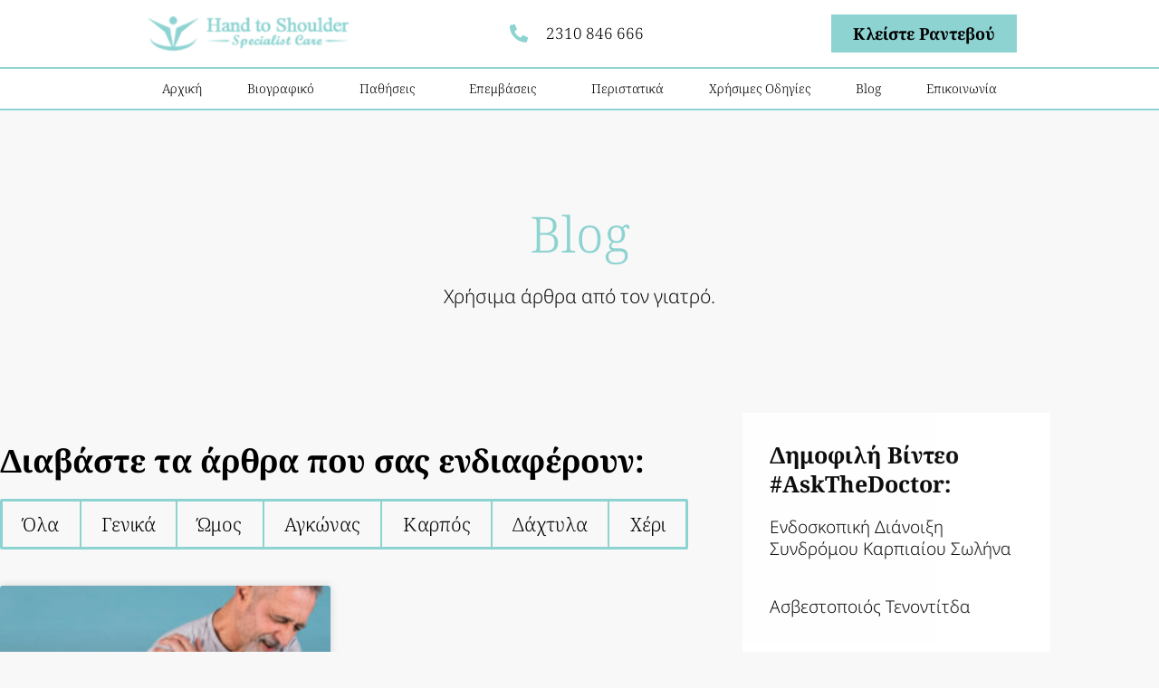

--- FILE ---
content_type: text/html; charset=UTF-8
request_url: https://venouziou.gr/tag/osteopenia/
body_size: 18578
content:
<!doctype html>
<html lang="el">
<head>
	<meta charset="UTF-8">
	<meta name="viewport" content="width=device-width, initial-scale=1">
	<link rel="profile" href="https://gmpg.org/xfn/11">
	<meta name='robots' content='index, follow, max-image-preview:large, max-snippet:-1, max-video-preview:-1' />
<link rel="alternate" hreflang="el" href="https://venouziou.gr/tag/osteopenia/" />
<link rel="alternate" hreflang="x-default" href="https://venouziou.gr/tag/osteopenia/" />

	<!-- This site is optimized with the Yoast SEO plugin v26.6 - https://yoast.com/wordpress/plugins/seo/ -->
	<title>osteopenia Archives - Ααρών Βενουζίου</title>
	<link rel="canonical" href="https://venouziou.gr/tag/osteopenia/" />
	<meta property="og:locale" content="el_GR" />
	<meta property="og:type" content="article" />
	<meta property="og:title" content="osteopenia Archives - Ααρών Βενουζίου" />
	<meta property="og:url" content="https://venouziou.gr/tag/osteopenia/" />
	<meta property="og:site_name" content="Ααρών Βενουζίου" />
	<meta name="twitter:card" content="summary_large_image" />
	<script type="application/ld+json" class="yoast-schema-graph">{"@context":"https://schema.org","@graph":[{"@type":"CollectionPage","@id":"https://venouziou.gr/tag/osteopenia/","url":"https://venouziou.gr/tag/osteopenia/","name":"osteopenia Archives - Ααρών Βενουζίου","isPartOf":{"@id":"https://venouziou.gr/#website"},"primaryImageOfPage":{"@id":"https://venouziou.gr/tag/osteopenia/#primaryimage"},"image":{"@id":"https://venouziou.gr/tag/osteopenia/#primaryimage"},"thumbnailUrl":"https://venouziou.gr/wp-content/uploads/2021/09/old.jpg","breadcrumb":{"@id":"https://venouziou.gr/tag/osteopenia/#breadcrumb"},"inLanguage":"el"},{"@type":"ImageObject","inLanguage":"el","@id":"https://venouziou.gr/tag/osteopenia/#primaryimage","url":"https://venouziou.gr/wp-content/uploads/2021/09/old.jpg","contentUrl":"https://venouziou.gr/wp-content/uploads/2021/09/old.jpg","width":1140,"height":500},{"@type":"BreadcrumbList","@id":"https://venouziou.gr/tag/osteopenia/#breadcrumb","itemListElement":[{"@type":"ListItem","position":1,"name":"Home","item":"https://venouziou.gr/"},{"@type":"ListItem","position":2,"name":"osteopenia"}]},{"@type":"WebSite","@id":"https://venouziou.gr/#website","url":"https://venouziou.gr/","name":"Χειρουργός Ορθοπαιδικός Θεσσαλονίκη - Ααρών Βενουζίου","description":"Χειρουργός Ορθοπαιδικός","potentialAction":[{"@type":"SearchAction","target":{"@type":"EntryPoint","urlTemplate":"https://venouziou.gr/?s={search_term_string}"},"query-input":{"@type":"PropertyValueSpecification","valueRequired":true,"valueName":"search_term_string"}}],"inLanguage":"el"}]}</script>
	<!-- / Yoast SEO plugin. -->


<link rel="alternate" type="application/rss+xml" title="Ροή RSS &raquo; Ααρών Βενουζίου" href="https://venouziou.gr/feed/" />
<link rel="alternate" type="application/rss+xml" title="Ροή Σχολίων &raquo; Ααρών Βενουζίου" href="https://venouziou.gr/comments/feed/" />
<link rel="alternate" type="application/rss+xml" title="Ετικέτα ροής Ααρών Βενουζίου &raquo; osteopenia" href="https://venouziou.gr/tag/osteopenia/feed/" />
<style id='wp-img-auto-sizes-contain-inline-css'>
img:is([sizes=auto i],[sizes^="auto," i]){contain-intrinsic-size:3000px 1500px}
/*# sourceURL=wp-img-auto-sizes-contain-inline-css */
</style>
<style id='wp-emoji-styles-inline-css'>

	img.wp-smiley, img.emoji {
		display: inline !important;
		border: none !important;
		box-shadow: none !important;
		height: 1em !important;
		width: 1em !important;
		margin: 0 0.07em !important;
		vertical-align: -0.1em !important;
		background: none !important;
		padding: 0 !important;
	}
/*# sourceURL=wp-emoji-styles-inline-css */
</style>
<link rel='stylesheet' id='wp-block-library-css' href='https://venouziou.gr/wp-includes/css/dist/block-library/style.min.css?ver=6.9' media='all' />
<style id='global-styles-inline-css'>
:root{--wp--preset--aspect-ratio--square: 1;--wp--preset--aspect-ratio--4-3: 4/3;--wp--preset--aspect-ratio--3-4: 3/4;--wp--preset--aspect-ratio--3-2: 3/2;--wp--preset--aspect-ratio--2-3: 2/3;--wp--preset--aspect-ratio--16-9: 16/9;--wp--preset--aspect-ratio--9-16: 9/16;--wp--preset--color--black: #000000;--wp--preset--color--cyan-bluish-gray: #abb8c3;--wp--preset--color--white: #ffffff;--wp--preset--color--pale-pink: #f78da7;--wp--preset--color--vivid-red: #cf2e2e;--wp--preset--color--luminous-vivid-orange: #ff6900;--wp--preset--color--luminous-vivid-amber: #fcb900;--wp--preset--color--light-green-cyan: #7bdcb5;--wp--preset--color--vivid-green-cyan: #00d084;--wp--preset--color--pale-cyan-blue: #8ed1fc;--wp--preset--color--vivid-cyan-blue: #0693e3;--wp--preset--color--vivid-purple: #9b51e0;--wp--preset--gradient--vivid-cyan-blue-to-vivid-purple: linear-gradient(135deg,rgb(6,147,227) 0%,rgb(155,81,224) 100%);--wp--preset--gradient--light-green-cyan-to-vivid-green-cyan: linear-gradient(135deg,rgb(122,220,180) 0%,rgb(0,208,130) 100%);--wp--preset--gradient--luminous-vivid-amber-to-luminous-vivid-orange: linear-gradient(135deg,rgb(252,185,0) 0%,rgb(255,105,0) 100%);--wp--preset--gradient--luminous-vivid-orange-to-vivid-red: linear-gradient(135deg,rgb(255,105,0) 0%,rgb(207,46,46) 100%);--wp--preset--gradient--very-light-gray-to-cyan-bluish-gray: linear-gradient(135deg,rgb(238,238,238) 0%,rgb(169,184,195) 100%);--wp--preset--gradient--cool-to-warm-spectrum: linear-gradient(135deg,rgb(74,234,220) 0%,rgb(151,120,209) 20%,rgb(207,42,186) 40%,rgb(238,44,130) 60%,rgb(251,105,98) 80%,rgb(254,248,76) 100%);--wp--preset--gradient--blush-light-purple: linear-gradient(135deg,rgb(255,206,236) 0%,rgb(152,150,240) 100%);--wp--preset--gradient--blush-bordeaux: linear-gradient(135deg,rgb(254,205,165) 0%,rgb(254,45,45) 50%,rgb(107,0,62) 100%);--wp--preset--gradient--luminous-dusk: linear-gradient(135deg,rgb(255,203,112) 0%,rgb(199,81,192) 50%,rgb(65,88,208) 100%);--wp--preset--gradient--pale-ocean: linear-gradient(135deg,rgb(255,245,203) 0%,rgb(182,227,212) 50%,rgb(51,167,181) 100%);--wp--preset--gradient--electric-grass: linear-gradient(135deg,rgb(202,248,128) 0%,rgb(113,206,126) 100%);--wp--preset--gradient--midnight: linear-gradient(135deg,rgb(2,3,129) 0%,rgb(40,116,252) 100%);--wp--preset--font-size--small: 13px;--wp--preset--font-size--medium: 20px;--wp--preset--font-size--large: 36px;--wp--preset--font-size--x-large: 42px;--wp--preset--spacing--20: 0.44rem;--wp--preset--spacing--30: 0.67rem;--wp--preset--spacing--40: 1rem;--wp--preset--spacing--50: 1.5rem;--wp--preset--spacing--60: 2.25rem;--wp--preset--spacing--70: 3.38rem;--wp--preset--spacing--80: 5.06rem;--wp--preset--shadow--natural: 6px 6px 9px rgba(0, 0, 0, 0.2);--wp--preset--shadow--deep: 12px 12px 50px rgba(0, 0, 0, 0.4);--wp--preset--shadow--sharp: 6px 6px 0px rgba(0, 0, 0, 0.2);--wp--preset--shadow--outlined: 6px 6px 0px -3px rgb(255, 255, 255), 6px 6px rgb(0, 0, 0);--wp--preset--shadow--crisp: 6px 6px 0px rgb(0, 0, 0);}:root { --wp--style--global--content-size: 800px;--wp--style--global--wide-size: 1200px; }:where(body) { margin: 0; }.wp-site-blocks > .alignleft { float: left; margin-right: 2em; }.wp-site-blocks > .alignright { float: right; margin-left: 2em; }.wp-site-blocks > .aligncenter { justify-content: center; margin-left: auto; margin-right: auto; }:where(.wp-site-blocks) > * { margin-block-start: 24px; margin-block-end: 0; }:where(.wp-site-blocks) > :first-child { margin-block-start: 0; }:where(.wp-site-blocks) > :last-child { margin-block-end: 0; }:root { --wp--style--block-gap: 24px; }:root :where(.is-layout-flow) > :first-child{margin-block-start: 0;}:root :where(.is-layout-flow) > :last-child{margin-block-end: 0;}:root :where(.is-layout-flow) > *{margin-block-start: 24px;margin-block-end: 0;}:root :where(.is-layout-constrained) > :first-child{margin-block-start: 0;}:root :where(.is-layout-constrained) > :last-child{margin-block-end: 0;}:root :where(.is-layout-constrained) > *{margin-block-start: 24px;margin-block-end: 0;}:root :where(.is-layout-flex){gap: 24px;}:root :where(.is-layout-grid){gap: 24px;}.is-layout-flow > .alignleft{float: left;margin-inline-start: 0;margin-inline-end: 2em;}.is-layout-flow > .alignright{float: right;margin-inline-start: 2em;margin-inline-end: 0;}.is-layout-flow > .aligncenter{margin-left: auto !important;margin-right: auto !important;}.is-layout-constrained > .alignleft{float: left;margin-inline-start: 0;margin-inline-end: 2em;}.is-layout-constrained > .alignright{float: right;margin-inline-start: 2em;margin-inline-end: 0;}.is-layout-constrained > .aligncenter{margin-left: auto !important;margin-right: auto !important;}.is-layout-constrained > :where(:not(.alignleft):not(.alignright):not(.alignfull)){max-width: var(--wp--style--global--content-size);margin-left: auto !important;margin-right: auto !important;}.is-layout-constrained > .alignwide{max-width: var(--wp--style--global--wide-size);}body .is-layout-flex{display: flex;}.is-layout-flex{flex-wrap: wrap;align-items: center;}.is-layout-flex > :is(*, div){margin: 0;}body .is-layout-grid{display: grid;}.is-layout-grid > :is(*, div){margin: 0;}body{padding-top: 0px;padding-right: 0px;padding-bottom: 0px;padding-left: 0px;}a:where(:not(.wp-element-button)){text-decoration: underline;}:root :where(.wp-element-button, .wp-block-button__link){background-color: #32373c;border-width: 0;color: #fff;font-family: inherit;font-size: inherit;font-style: inherit;font-weight: inherit;letter-spacing: inherit;line-height: inherit;padding-top: calc(0.667em + 2px);padding-right: calc(1.333em + 2px);padding-bottom: calc(0.667em + 2px);padding-left: calc(1.333em + 2px);text-decoration: none;text-transform: inherit;}.has-black-color{color: var(--wp--preset--color--black) !important;}.has-cyan-bluish-gray-color{color: var(--wp--preset--color--cyan-bluish-gray) !important;}.has-white-color{color: var(--wp--preset--color--white) !important;}.has-pale-pink-color{color: var(--wp--preset--color--pale-pink) !important;}.has-vivid-red-color{color: var(--wp--preset--color--vivid-red) !important;}.has-luminous-vivid-orange-color{color: var(--wp--preset--color--luminous-vivid-orange) !important;}.has-luminous-vivid-amber-color{color: var(--wp--preset--color--luminous-vivid-amber) !important;}.has-light-green-cyan-color{color: var(--wp--preset--color--light-green-cyan) !important;}.has-vivid-green-cyan-color{color: var(--wp--preset--color--vivid-green-cyan) !important;}.has-pale-cyan-blue-color{color: var(--wp--preset--color--pale-cyan-blue) !important;}.has-vivid-cyan-blue-color{color: var(--wp--preset--color--vivid-cyan-blue) !important;}.has-vivid-purple-color{color: var(--wp--preset--color--vivid-purple) !important;}.has-black-background-color{background-color: var(--wp--preset--color--black) !important;}.has-cyan-bluish-gray-background-color{background-color: var(--wp--preset--color--cyan-bluish-gray) !important;}.has-white-background-color{background-color: var(--wp--preset--color--white) !important;}.has-pale-pink-background-color{background-color: var(--wp--preset--color--pale-pink) !important;}.has-vivid-red-background-color{background-color: var(--wp--preset--color--vivid-red) !important;}.has-luminous-vivid-orange-background-color{background-color: var(--wp--preset--color--luminous-vivid-orange) !important;}.has-luminous-vivid-amber-background-color{background-color: var(--wp--preset--color--luminous-vivid-amber) !important;}.has-light-green-cyan-background-color{background-color: var(--wp--preset--color--light-green-cyan) !important;}.has-vivid-green-cyan-background-color{background-color: var(--wp--preset--color--vivid-green-cyan) !important;}.has-pale-cyan-blue-background-color{background-color: var(--wp--preset--color--pale-cyan-blue) !important;}.has-vivid-cyan-blue-background-color{background-color: var(--wp--preset--color--vivid-cyan-blue) !important;}.has-vivid-purple-background-color{background-color: var(--wp--preset--color--vivid-purple) !important;}.has-black-border-color{border-color: var(--wp--preset--color--black) !important;}.has-cyan-bluish-gray-border-color{border-color: var(--wp--preset--color--cyan-bluish-gray) !important;}.has-white-border-color{border-color: var(--wp--preset--color--white) !important;}.has-pale-pink-border-color{border-color: var(--wp--preset--color--pale-pink) !important;}.has-vivid-red-border-color{border-color: var(--wp--preset--color--vivid-red) !important;}.has-luminous-vivid-orange-border-color{border-color: var(--wp--preset--color--luminous-vivid-orange) !important;}.has-luminous-vivid-amber-border-color{border-color: var(--wp--preset--color--luminous-vivid-amber) !important;}.has-light-green-cyan-border-color{border-color: var(--wp--preset--color--light-green-cyan) !important;}.has-vivid-green-cyan-border-color{border-color: var(--wp--preset--color--vivid-green-cyan) !important;}.has-pale-cyan-blue-border-color{border-color: var(--wp--preset--color--pale-cyan-blue) !important;}.has-vivid-cyan-blue-border-color{border-color: var(--wp--preset--color--vivid-cyan-blue) !important;}.has-vivid-purple-border-color{border-color: var(--wp--preset--color--vivid-purple) !important;}.has-vivid-cyan-blue-to-vivid-purple-gradient-background{background: var(--wp--preset--gradient--vivid-cyan-blue-to-vivid-purple) !important;}.has-light-green-cyan-to-vivid-green-cyan-gradient-background{background: var(--wp--preset--gradient--light-green-cyan-to-vivid-green-cyan) !important;}.has-luminous-vivid-amber-to-luminous-vivid-orange-gradient-background{background: var(--wp--preset--gradient--luminous-vivid-amber-to-luminous-vivid-orange) !important;}.has-luminous-vivid-orange-to-vivid-red-gradient-background{background: var(--wp--preset--gradient--luminous-vivid-orange-to-vivid-red) !important;}.has-very-light-gray-to-cyan-bluish-gray-gradient-background{background: var(--wp--preset--gradient--very-light-gray-to-cyan-bluish-gray) !important;}.has-cool-to-warm-spectrum-gradient-background{background: var(--wp--preset--gradient--cool-to-warm-spectrum) !important;}.has-blush-light-purple-gradient-background{background: var(--wp--preset--gradient--blush-light-purple) !important;}.has-blush-bordeaux-gradient-background{background: var(--wp--preset--gradient--blush-bordeaux) !important;}.has-luminous-dusk-gradient-background{background: var(--wp--preset--gradient--luminous-dusk) !important;}.has-pale-ocean-gradient-background{background: var(--wp--preset--gradient--pale-ocean) !important;}.has-electric-grass-gradient-background{background: var(--wp--preset--gradient--electric-grass) !important;}.has-midnight-gradient-background{background: var(--wp--preset--gradient--midnight) !important;}.has-small-font-size{font-size: var(--wp--preset--font-size--small) !important;}.has-medium-font-size{font-size: var(--wp--preset--font-size--medium) !important;}.has-large-font-size{font-size: var(--wp--preset--font-size--large) !important;}.has-x-large-font-size{font-size: var(--wp--preset--font-size--x-large) !important;}
:root :where(.wp-block-pullquote){font-size: 1.5em;line-height: 1.6;}
/*# sourceURL=global-styles-inline-css */
</style>
<link rel='stylesheet' id='wpml-legacy-horizontal-list-0-css' href='https://venouziou.gr/wp-content/plugins/sitepress-multilingual-cms/templates/language-switchers/legacy-list-horizontal/style.min.css?ver=1' media='all' />
<link rel='stylesheet' id='wpml-menu-item-0-css' href='https://venouziou.gr/wp-content/plugins/sitepress-multilingual-cms/templates/language-switchers/menu-item/style.min.css?ver=1' media='all' />
<link rel='stylesheet' id='bookly-ladda.min.css-css' href='https://venouziou.gr/wp-content/plugins/bookly-responsive-appointment-booking-tool/frontend/resources/css/ladda.min.css?ver=26.3' media='all' />
<link rel='stylesheet' id='bookly-tailwind.css-css' href='https://venouziou.gr/wp-content/plugins/bookly-responsive-appointment-booking-tool/backend/resources/tailwind/tailwind.css?ver=26.3' media='all' />
<link rel='stylesheet' id='bookly-modern-booking-form-calendar.css-css' href='https://venouziou.gr/wp-content/plugins/bookly-responsive-appointment-booking-tool/frontend/resources/css/modern-booking-form-calendar.css?ver=26.3' media='all' />
<link rel='stylesheet' id='bookly-bootstrap-icons.min.css-css' href='https://venouziou.gr/wp-content/plugins/bookly-responsive-appointment-booking-tool/frontend/resources/css/bootstrap-icons.min.css?ver=26.3' media='all' />
<link rel='stylesheet' id='bookly-intlTelInput.css-css' href='https://venouziou.gr/wp-content/plugins/bookly-responsive-appointment-booking-tool/frontend/resources/css/intlTelInput.css?ver=26.3' media='all' />
<link rel='stylesheet' id='bookly-bookly-main.css-css' href='https://venouziou.gr/wp-content/plugins/bookly-responsive-appointment-booking-tool/frontend/resources/css/bookly-main.css?ver=26.3' media='all' />
<link rel='stylesheet' id='bookly-bootstrap.min.css-css' href='https://venouziou.gr/wp-content/plugins/bookly-responsive-appointment-booking-tool/backend/resources/bootstrap/css/bootstrap.min.css?ver=26.3' media='all' />
<link rel='stylesheet' id='bookly-customer-profile.css-css' href='https://venouziou.gr/wp-content/plugins/bookly-addon-pro/frontend/modules/customer_profile/resources/css/customer-profile.css?ver=9.5' media='all' />
<link rel='stylesheet' id='grw-public-main-css-css' href='https://venouziou.gr/wp-content/plugins/widget-google-reviews/assets/css/public-main.css?ver=6.9' media='all' />
<link rel='stylesheet' id='hello-elementor-css' href='https://venouziou.gr/wp-content/themes/hello-elementor/assets/css/reset.css?ver=3.4.5' media='all' />
<link rel='stylesheet' id='hello-elementor-theme-style-css' href='https://venouziou.gr/wp-content/themes/hello-elementor/assets/css/theme.css?ver=3.4.5' media='all' />
<link rel='stylesheet' id='hello-elementor-header-footer-css' href='https://venouziou.gr/wp-content/themes/hello-elementor/assets/css/header-footer.css?ver=3.4.5' media='all' />
<link rel='stylesheet' id='elementor-frontend-css' href='https://venouziou.gr/wp-content/plugins/elementor/assets/css/frontend.min.css?ver=3.34.0' media='all' />
<link rel='stylesheet' id='widget-image-css' href='https://venouziou.gr/wp-content/plugins/elementor/assets/css/widget-image.min.css?ver=3.34.0' media='all' />
<link rel='stylesheet' id='widget-icon-list-css' href='https://venouziou.gr/wp-content/plugins/elementor/assets/css/widget-icon-list.min.css?ver=3.34.0' media='all' />
<link rel='stylesheet' id='widget-nav-menu-css' href='https://venouziou.gr/wp-content/plugins/elementor-pro/assets/css/widget-nav-menu.min.css?ver=3.34.0' media='all' />
<link rel='stylesheet' id='e-sticky-css' href='https://venouziou.gr/wp-content/plugins/elementor-pro/assets/css/modules/sticky.min.css?ver=3.34.0' media='all' />
<link rel='stylesheet' id='widget-form-css' href='https://venouziou.gr/wp-content/plugins/elementor-pro/assets/css/widget-form.min.css?ver=3.34.0' media='all' />
<link rel='stylesheet' id='widget-heading-css' href='https://venouziou.gr/wp-content/plugins/elementor/assets/css/widget-heading.min.css?ver=3.34.0' media='all' />
<link rel='stylesheet' id='widget-posts-css' href='https://venouziou.gr/wp-content/plugins/elementor-pro/assets/css/widget-posts.min.css?ver=3.34.0' media='all' />
<link rel='stylesheet' id='e-animation-fadeIn-css' href='https://venouziou.gr/wp-content/plugins/elementor/assets/lib/animations/styles/fadeIn.min.css?ver=3.34.0' media='all' />
<link rel='stylesheet' id='widget-video-css' href='https://venouziou.gr/wp-content/plugins/elementor/assets/css/widget-video.min.css?ver=3.34.0' media='all' />
<link rel='stylesheet' id='widget-divider-css' href='https://venouziou.gr/wp-content/plugins/elementor/assets/css/widget-divider.min.css?ver=3.34.0' media='all' />
<link rel='stylesheet' id='widget-social-icons-css' href='https://venouziou.gr/wp-content/plugins/elementor/assets/css/widget-social-icons.min.css?ver=3.34.0' media='all' />
<link rel='stylesheet' id='e-apple-webkit-css' href='https://venouziou.gr/wp-content/plugins/elementor/assets/css/conditionals/apple-webkit.min.css?ver=3.34.0' media='all' />
<link rel='stylesheet' id='e-animation-fadeInRight-css' href='https://venouziou.gr/wp-content/plugins/elementor/assets/lib/animations/styles/fadeInRight.min.css?ver=3.34.0' media='all' />
<link rel='stylesheet' id='e-animation-shrink-css' href='https://venouziou.gr/wp-content/plugins/elementor/assets/lib/animations/styles/e-animation-shrink.min.css?ver=3.34.0' media='all' />
<link rel='stylesheet' id='e-animation-fadeInLeft-css' href='https://venouziou.gr/wp-content/plugins/elementor/assets/lib/animations/styles/fadeInLeft.min.css?ver=3.34.0' media='all' />
<link rel='stylesheet' id='e-animation-fadeInDown-css' href='https://venouziou.gr/wp-content/plugins/elementor/assets/lib/animations/styles/fadeInDown.min.css?ver=3.34.0' media='all' />
<link rel='stylesheet' id='e-popup-css' href='https://venouziou.gr/wp-content/plugins/elementor-pro/assets/css/conditionals/popup.min.css?ver=3.34.0' media='all' />
<link rel='stylesheet' id='elementor-icons-css' href='https://venouziou.gr/wp-content/plugins/elementor/assets/lib/eicons/css/elementor-icons.min.css?ver=5.45.0' media='all' />
<link rel='stylesheet' id='elementor-post-5042-css' href='https://venouziou.gr/wp-content/uploads/elementor/css/post-5042.css?ver=1767082937' media='all' />
<link rel='stylesheet' id='elementor-post-5069-css' href='https://venouziou.gr/wp-content/uploads/elementor/css/post-5069.css?ver=1767082938' media='all' />
<link rel='stylesheet' id='elementor-post-5055-css' href='https://venouziou.gr/wp-content/uploads/elementor/css/post-5055.css?ver=1767082938' media='all' />
<link rel='stylesheet' id='elementor-post-5487-css' href='https://venouziou.gr/wp-content/uploads/elementor/css/post-5487.css?ver=1767084822' media='all' />
<link rel='stylesheet' id='elementor-post-5062-css' href='https://venouziou.gr/wp-content/uploads/elementor/css/post-5062.css?ver=1767082938' media='all' />
<link rel='stylesheet' id='elementor-gf-local-notoserif-css' href='https://venouziou.gr/wp-content/uploads/elementor/google-fonts/css/notoserif.css?ver=1745838109' media='all' />
<link rel='stylesheet' id='elementor-gf-local-notosans-css' href='https://venouziou.gr/wp-content/uploads/elementor/google-fonts/css/notosans.css?ver=1745838114' media='all' />
<link rel='stylesheet' id='elementor-gf-local-martel-css' href='https://venouziou.gr/wp-content/uploads/elementor/google-fonts/css/martel.css?ver=1745838115' media='all' />
<link rel='stylesheet' id='elementor-gf-local-montserrat-css' href='https://venouziou.gr/wp-content/uploads/elementor/google-fonts/css/montserrat.css?ver=1745838118' media='all' />
<link rel='stylesheet' id='elementor-icons-shared-0-css' href='https://venouziou.gr/wp-content/plugins/elementor/assets/lib/font-awesome/css/fontawesome.min.css?ver=5.15.3' media='all' />
<link rel='stylesheet' id='elementor-icons-fa-solid-css' href='https://venouziou.gr/wp-content/plugins/elementor/assets/lib/font-awesome/css/solid.min.css?ver=5.15.3' media='all' />
<link rel='stylesheet' id='elementor-icons-fa-brands-css' href='https://venouziou.gr/wp-content/plugins/elementor/assets/lib/font-awesome/css/brands.min.css?ver=5.15.3' media='all' />
<script src="https://venouziou.gr/wp-includes/js/jquery/jquery.min.js?ver=3.7.1" id="jquery-core-js" type="548dc9e1c6fb928ae0e42988-text/javascript"></script>
<script src="https://venouziou.gr/wp-includes/js/jquery/jquery-migrate.min.js?ver=3.4.1" id="jquery-migrate-js" type="548dc9e1c6fb928ae0e42988-text/javascript"></script>
<script src="https://venouziou.gr/wp-content/plugins/bookly-responsive-appointment-booking-tool/frontend/resources/js/spin.min.js?ver=26.3" id="bookly-spin.min.js-js" type="548dc9e1c6fb928ae0e42988-text/javascript"></script>
<script id="bookly-globals-js-extra" type="548dc9e1c6fb928ae0e42988-text/javascript">
var BooklyL10nGlobal = {"csrf_token":"1f2f3fd37f","ajax_url_backend":"https://venouziou.gr/wp-admin/admin-ajax.php","ajax_url_frontend":"https://venouziou.gr/wp-admin/admin-ajax.php?lang=el","mjsTimeFormat":"h:mm a","datePicker":{"format":"D MMMM YYYY","monthNames":["\u0399\u03b1\u03bd\u03bf\u03c5\u03ac\u03c1\u03b9\u03bf\u03c2","\u03a6\u03b5\u03b2\u03c1\u03bf\u03c5\u03ac\u03c1\u03b9\u03bf\u03c2","\u039c\u03ac\u03c1\u03c4\u03b9\u03bf\u03c2","\u0391\u03c0\u03c1\u03af\u03bb\u03b9\u03bf\u03c2","\u039c\u03ac\u03b9\u03bf\u03c2","\u0399\u03bf\u03cd\u03bd\u03b9\u03bf\u03c2","\u0399\u03bf\u03cd\u03bb\u03b9\u03bf\u03c2","\u0391\u03cd\u03b3\u03bf\u03c5\u03c3\u03c4\u03bf\u03c2","\u03a3\u03b5\u03c0\u03c4\u03ad\u03bc\u03b2\u03c1\u03b9\u03bf\u03c2","\u039f\u03ba\u03c4\u03ce\u03b2\u03c1\u03b9\u03bf\u03c2","\u039d\u03bf\u03ad\u03bc\u03b2\u03c1\u03b9\u03bf\u03c2","\u0394\u03b5\u03ba\u03ad\u03bc\u03b2\u03c1\u03b9\u03bf\u03c2"],"daysOfWeek":["\u039a\u03c5","\u0394\u03b5","\u03a4\u03c1","\u03a4\u03b5","\u03a0\u03b5","\u03a0\u03b1","\u03a3\u03b1"],"firstDay":1,"monthNamesShort":["\u0399\u03b1\u03bd","\u03a6\u03b5\u03b2","\u039c\u03b1\u03c1","\u0391\u03c0\u03c1","\u039c\u03ac\u03b9","\u0399\u03bf\u03cd\u03bd","\u0399\u03bf\u03cd\u03bb","\u0391\u03c5\u03b3","\u03a3\u03b5\u03c0","\u039f\u03ba\u03c4","\u039d\u03bf\u03ad","\u0394\u03b5\u03ba"],"dayNames":["\u039a\u03c5\u03c1\u03b9\u03b1\u03ba\u03ae","\u0394\u03b5\u03c5\u03c4\u03ad\u03c1\u03b1","\u03a4\u03c1\u03af\u03c4\u03b7","\u03a4\u03b5\u03c4\u03ac\u03c1\u03c4\u03b7","\u03a0\u03ad\u03bc\u03c0\u03c4\u03b7","\u03a0\u03b1\u03c1\u03b1\u03c3\u03ba\u03b5\u03c5\u03ae","\u03a3\u03ac\u03b2\u03b2\u03b1\u03c4\u03bf"],"dayNamesShort":["\u039a\u03c5","\u0394\u03b5","\u03a4\u03c1","\u03a4\u03b5","\u03a0\u03b5","\u03a0\u03b1","\u03a3\u03b1"],"meridiem":{"am":"\u03c0\u03bc","pm":"\u03bc\u03bc","AM":"\u03a0\u039c","PM":"\u039c\u039c"}},"dateRange":{"format":"D MMMM YYYY","applyLabel":"Apply","cancelLabel":"\u039a\u03bb\u03b5\u03af\u03c3\u03b9\u03bc\u03bf","fromLabel":"From","toLabel":"To","customRangeLabel":"Custom range","tomorrow":"Tomorrow","today":"Today","anyTime":"Any time","yesterday":"Yesterday","last_7":"Last 7 days","last_30":"Last 30 days","next_7":"Next 7 days","next_30":"Next 30 days","thisMonth":"This month","nextMonth":"Next month","lastMonth":"Last month","firstDay":1},"l10n":{"apply":"Apply","cancel":"\u039a\u03bb\u03b5\u03af\u03c3\u03b9\u03bc\u03bf","areYouSure":"Are you sure?"},"addons":["pro","service-schedule"],"cloud_products":"","data":{}};
//# sourceURL=bookly-globals-js-extra
</script>
<script src="https://venouziou.gr/wp-content/plugins/bookly-responsive-appointment-booking-tool/frontend/resources/js/ladda.min.js?ver=26.3" id="bookly-ladda.min.js-js" type="548dc9e1c6fb928ae0e42988-text/javascript"></script>
<script src="https://venouziou.gr/wp-content/plugins/bookly-responsive-appointment-booking-tool/backend/resources/js/moment.min.js?ver=26.3" id="bookly-moment.min.js-js" type="548dc9e1c6fb928ae0e42988-text/javascript"></script>
<script src="https://venouziou.gr/wp-content/plugins/bookly-responsive-appointment-booking-tool/frontend/resources/js/hammer.min.js?ver=26.3" id="bookly-hammer.min.js-js" type="548dc9e1c6fb928ae0e42988-text/javascript"></script>
<script src="https://venouziou.gr/wp-content/plugins/bookly-responsive-appointment-booking-tool/frontend/resources/js/jquery.hammer.min.js?ver=26.3" id="bookly-jquery.hammer.min.js-js" type="548dc9e1c6fb928ae0e42988-text/javascript"></script>
<script src="https://venouziou.gr/wp-content/plugins/bookly-responsive-appointment-booking-tool/frontend/resources/js/qrcode.js?ver=26.3" id="bookly-qrcode.js-js" type="548dc9e1c6fb928ae0e42988-text/javascript"></script>
<script id="bookly-bookly.min.js-js-extra" type="548dc9e1c6fb928ae0e42988-text/javascript">
var BooklyL10n = {"ajaxurl":"https://venouziou.gr/wp-admin/admin-ajax.php?lang=el","csrf_token":"1f2f3fd37f","months":["\u0399\u03b1\u03bd\u03bf\u03c5\u03ac\u03c1\u03b9\u03bf\u03c2","\u03a6\u03b5\u03b2\u03c1\u03bf\u03c5\u03ac\u03c1\u03b9\u03bf\u03c2","\u039c\u03ac\u03c1\u03c4\u03b9\u03bf\u03c2","\u0391\u03c0\u03c1\u03af\u03bb\u03b9\u03bf\u03c2","\u039c\u03ac\u03b9\u03bf\u03c2","\u0399\u03bf\u03cd\u03bd\u03b9\u03bf\u03c2","\u0399\u03bf\u03cd\u03bb\u03b9\u03bf\u03c2","\u0391\u03cd\u03b3\u03bf\u03c5\u03c3\u03c4\u03bf\u03c2","\u03a3\u03b5\u03c0\u03c4\u03ad\u03bc\u03b2\u03c1\u03b9\u03bf\u03c2","\u039f\u03ba\u03c4\u03ce\u03b2\u03c1\u03b9\u03bf\u03c2","\u039d\u03bf\u03ad\u03bc\u03b2\u03c1\u03b9\u03bf\u03c2","\u0394\u03b5\u03ba\u03ad\u03bc\u03b2\u03c1\u03b9\u03bf\u03c2"],"days":["\u039a\u03c5\u03c1\u03b9\u03b1\u03ba\u03ae","\u0394\u03b5\u03c5\u03c4\u03ad\u03c1\u03b1","\u03a4\u03c1\u03af\u03c4\u03b7","\u03a4\u03b5\u03c4\u03ac\u03c1\u03c4\u03b7","\u03a0\u03ad\u03bc\u03c0\u03c4\u03b7","\u03a0\u03b1\u03c1\u03b1\u03c3\u03ba\u03b5\u03c5\u03ae","\u03a3\u03ac\u03b2\u03b2\u03b1\u03c4\u03bf"],"daysShort":["\u039a\u03c5","\u0394\u03b5","\u03a4\u03c1","\u03a4\u03b5","\u03a0\u03b5","\u03a0\u03b1","\u03a3\u03b1"],"monthsShort":["\u0399\u03b1\u03bd","\u03a6\u03b5\u03b2","\u039c\u03b1\u03c1","\u0391\u03c0\u03c1","\u039c\u03ac\u03b9","\u0399\u03bf\u03cd\u03bd","\u0399\u03bf\u03cd\u03bb","\u0391\u03c5\u03b3","\u03a3\u03b5\u03c0","\u039f\u03ba\u03c4","\u039d\u03bf\u03ad","\u0394\u03b5\u03ba"],"show_more":"Show more","sessionHasExpired":"Your session has expired. Please press \"Ok\" to refresh the page"};
//# sourceURL=bookly-bookly.min.js-js-extra
</script>
<script src="https://venouziou.gr/wp-content/plugins/bookly-responsive-appointment-booking-tool/frontend/resources/js/bookly.min.js?ver=26.3" id="bookly-bookly.min.js-js" type="548dc9e1c6fb928ae0e42988-text/javascript"></script>
<script src="https://venouziou.gr/wp-content/plugins/bookly-responsive-appointment-booking-tool/frontend/resources/js/intlTelInput.min.js?ver=26.3" id="bookly-intlTelInput.min.js-js" type="548dc9e1c6fb928ae0e42988-text/javascript"></script>
<script id="bookly-customer-profile.js-js-extra" type="548dc9e1c6fb928ae0e42988-text/javascript">
var BooklyCustomerProfileL10n = {"csrf_token":"1f2f3fd37f","show_more":"Show more"};
//# sourceURL=bookly-customer-profile.js-js-extra
</script>
<script src="https://venouziou.gr/wp-content/plugins/bookly-addon-pro/frontend/modules/customer_profile/resources/js/customer-profile.js?ver=9.5" id="bookly-customer-profile.js-js" type="548dc9e1c6fb928ae0e42988-text/javascript"></script>
<script defer="defer" src="https://venouziou.gr/wp-content/plugins/widget-google-reviews/assets/js/public-main.js?ver=6.9" id="grw-public-main-js-js" type="548dc9e1c6fb928ae0e42988-text/javascript"></script>
<link rel="https://api.w.org/" href="https://venouziou.gr/wp-json/" /><link rel="alternate" title="JSON" type="application/json" href="https://venouziou.gr/wp-json/wp/v2/tags/244" /><link rel="EditURI" type="application/rsd+xml" title="RSD" href="https://venouziou.gr/xmlrpc.php?rsd" />
<meta name="generator" content="WordPress 6.9" />
<meta name="generator" content="WPML ver:4.8.6 stt:1,13;" />
<meta name="generator" content="Elementor 3.34.0; features: additional_custom_breakpoints; settings: css_print_method-external, google_font-enabled, font_display-auto">
<meta name="facebook-domain-verification" content="0eimn9sybmyaxbkrfpi16w9w5n4xei" />
<!-- Google Tag Manager -->
<script type="548dc9e1c6fb928ae0e42988-text/javascript">(function(w,d,s,l,i){w[l]=w[l]||[];w[l].push({'gtm.start':
new Date().getTime(),event:'gtm.js'});var f=d.getElementsByTagName(s)[0],
j=d.createElement(s),dl=l!='dataLayer'?'&l='+l:'';j.async=true;j.src=
'https://www.googletagmanager.com/gtm.js?id='+i+dl;f.parentNode.insertBefore(j,f);
})(window,document,'script','dataLayer','GTM-KB6Q4LK');</script>
<!-- End Google Tag Manager -->

<!-- Meta Pixel Code -->
<script type="548dc9e1c6fb928ae0e42988-text/javascript">
!function(f,b,e,v,n,t,s){if(f.fbq)return;n=f.fbq=function(){n.callMethod?
n.callMethod.apply(n,arguments):n.queue.push(arguments)};if(!f._fbq)f._fbq=n;
n.push=n;n.loaded=!0;n.version='2.0';n.queue=[];t=b.createElement(e);t.async=!0;
t.src=v;s=b.getElementsByTagName(e)[0];s.parentNode.insertBefore(t,s)}(window,
document,'script','https://connect.facebook.net/en_US/fbevents.js');
</script>
<!-- End Meta Pixel Code -->
<script type="548dc9e1c6fb928ae0e42988-text/javascript">var url = window.location.origin + '?ob=open-bridge';
            fbq('set', 'openbridge', '2016047875192739', url);
fbq('init', '2016047875192739', {}, {
    "agent": "wordpress-6.9-4.1.5"
})</script><script type="548dc9e1c6fb928ae0e42988-text/javascript">
    fbq('track', 'PageView', []);
  </script>			<style>
				.e-con.e-parent:nth-of-type(n+4):not(.e-lazyloaded):not(.e-no-lazyload),
				.e-con.e-parent:nth-of-type(n+4):not(.e-lazyloaded):not(.e-no-lazyload) * {
					background-image: none !important;
				}
				@media screen and (max-height: 1024px) {
					.e-con.e-parent:nth-of-type(n+3):not(.e-lazyloaded):not(.e-no-lazyload),
					.e-con.e-parent:nth-of-type(n+3):not(.e-lazyloaded):not(.e-no-lazyload) * {
						background-image: none !important;
					}
				}
				@media screen and (max-height: 640px) {
					.e-con.e-parent:nth-of-type(n+2):not(.e-lazyloaded):not(.e-no-lazyload),
					.e-con.e-parent:nth-of-type(n+2):not(.e-lazyloaded):not(.e-no-lazyload) * {
						background-image: none !important;
					}
				}
			</style>
			<link rel="icon" href="https://venouziou.gr/wp-content/uploads/2022/07/venouziou-favicon-150x150.jpg" sizes="32x32" />
<link rel="icon" href="https://venouziou.gr/wp-content/uploads/2022/07/venouziou-favicon-300x300.jpg" sizes="192x192" />
<link rel="apple-touch-icon" href="https://venouziou.gr/wp-content/uploads/2022/07/venouziou-favicon-300x300.jpg" />
<meta name="msapplication-TileImage" content="https://venouziou.gr/wp-content/uploads/2022/07/venouziou-favicon-300x300.jpg" />
</head>
<body data-rsssl=1 class="archive tag tag-osteopenia tag-244 wp-custom-logo wp-embed-responsive wp-theme-hello-elementor wp-child-theme-hello-theme-child-master hello-elementor-default elementor-page-5487 elementor-default elementor-template-full-width elementor-kit-5042">

<!-- Google Tag Manager (noscript) -->
<noscript><iframe src="https://www.googletagmanager.com/ns.html?id=GTM-KB6Q4LK"
height="0" width="0" style="display:none;visibility:hidden"></iframe></noscript>
<!-- End Google Tag Manager (noscript) -->

<!-- Meta Pixel Code -->
<noscript>
<img height="1" width="1" style="display:none" alt="fbpx"
src="https://www.facebook.com/tr?id=2016047875192739&ev=PageView&noscript=1" />
</noscript>
<!-- End Meta Pixel Code -->

<a class="skip-link screen-reader-text" href="#content">Μετάβαση στο περιεχόμενο</a>

		<header data-elementor-type="header" data-elementor-id="5069" class="elementor elementor-5069 elementor-location-header" data-elementor-post-type="elementor_library">
					<header class="elementor-section elementor-top-section elementor-element elementor-element-2109944a elementor-section-full_width elementor-section-content-middle elementor-section-height-default elementor-section-height-default" data-id="2109944a" data-element_type="section" data-settings="{&quot;background_background&quot;:&quot;classic&quot;}">
						<div class="elementor-container elementor-column-gap-no">
					<div class="elementor-column elementor-col-100 elementor-top-column elementor-element elementor-element-dd23dbd" data-id="dd23dbd" data-element_type="column">
			<div class="elementor-widget-wrap elementor-element-populated">
						<section class="elementor-section elementor-inner-section elementor-element elementor-element-32836f6 elementor-section-boxed elementor-section-height-default elementor-section-height-default" data-id="32836f6" data-element_type="section">
						<div class="elementor-container elementor-column-gap-default">
					<div class="elementor-column elementor-col-33 elementor-inner-column elementor-element elementor-element-0fd0cbf" data-id="0fd0cbf" data-element_type="column">
			<div class="elementor-widget-wrap elementor-element-populated">
						<div class="elementor-element elementor-element-bd4bfa6 elementor-widget elementor-widget-image" data-id="bd4bfa6" data-element_type="widget" data-widget_type="image.default">
				<div class="elementor-widget-container">
																<a href="https://venouziou.gr/">
							<img fetchpriority="high" width="500" height="100" src="https://venouziou.gr/wp-content/uploads/2022/06/venouziou-1.png" class="attachment-large size-large wp-image-5150" alt="venouziou logo" srcset="https://venouziou.gr/wp-content/uploads/2022/06/venouziou-1.png 500w, https://venouziou.gr/wp-content/uploads/2022/06/venouziou-1-300x60.png 300w" sizes="(max-width: 500px) 100vw, 500px" />								</a>
															</div>
				</div>
					</div>
		</div>
				<div class="elementor-column elementor-col-33 elementor-inner-column elementor-element elementor-element-01ed9c7" data-id="01ed9c7" data-element_type="column">
			<div class="elementor-widget-wrap elementor-element-populated">
						<div class="elementor-element elementor-element-bca96fe elementor-align-center elementor-icon-list--layout-traditional elementor-list-item-link-full_width elementor-widget elementor-widget-icon-list" data-id="bca96fe" data-element_type="widget" data-widget_type="icon-list.default">
				<div class="elementor-widget-container">
							<ul class="elementor-icon-list-items">
							<li class="elementor-icon-list-item">
											<span class="elementor-icon-list-icon">
							<i aria-hidden="true" class="fas fa-phone-alt"></i>						</span>
										<span class="elementor-icon-list-text">2310 846 666</span>
									</li>
						</ul>
						</div>
				</div>
					</div>
		</div>
				<div class="elementor-column elementor-col-33 elementor-inner-column elementor-element elementor-element-d06b3ce" data-id="d06b3ce" data-element_type="column">
			<div class="elementor-widget-wrap elementor-element-populated">
						<div class="elementor-element elementor-element-f6764bd elementor-align-right elementor-widget elementor-widget-button" data-id="f6764bd" data-element_type="widget" data-widget_type="button.default">
				<div class="elementor-widget-container">
									<div class="elementor-button-wrapper">
					<a class="elementor-button elementor-button-link elementor-size-sm" href="https://venouziou.gr/epikoinonia/">
						<span class="elementor-button-content-wrapper">
									<span class="elementor-button-text">Κλείστε ραντεβού</span>
					</span>
					</a>
				</div>
								</div>
				</div>
					</div>
		</div>
					</div>
		</section>
					</div>
		</div>
					</div>
		</header>
				<header class="elementor-section elementor-top-section elementor-element elementor-element-8789163 elementor-section-full_width elementor-section-content-middle elementor-section-height-default elementor-section-height-default" data-id="8789163" data-element_type="section" data-settings="{&quot;background_background&quot;:&quot;classic&quot;,&quot;sticky&quot;:&quot;top&quot;,&quot;sticky_on&quot;:[&quot;desktop&quot;,&quot;tablet&quot;,&quot;mobile&quot;],&quot;sticky_offset&quot;:0,&quot;sticky_effects_offset&quot;:0,&quot;sticky_anchor_link_offset&quot;:0}">
						<div class="elementor-container elementor-column-gap-no">
					<div class="elementor-column elementor-col-100 elementor-top-column elementor-element elementor-element-0878aa2" data-id="0878aa2" data-element_type="column">
			<div class="elementor-widget-wrap elementor-element-populated">
						<div class="elementor-element elementor-element-12589ae elementor-nav-menu__align-justify elementor-nav-menu--dropdown-mobile elementor-nav-menu__text-align-aside elementor-nav-menu--toggle elementor-nav-menu--burger elementor-widget elementor-widget-nav-menu" data-id="12589ae" data-element_type="widget" data-settings="{&quot;submenu_icon&quot;:{&quot;value&quot;:&quot;&lt;i class=\&quot;\&quot; aria-hidden=\&quot;true\&quot;&gt;&lt;\/i&gt;&quot;,&quot;library&quot;:&quot;&quot;},&quot;layout&quot;:&quot;horizontal&quot;,&quot;toggle&quot;:&quot;burger&quot;}" data-widget_type="nav-menu.default">
				<div class="elementor-widget-container">
								<nav aria-label="Menu" class="elementor-nav-menu--main elementor-nav-menu__container elementor-nav-menu--layout-horizontal e--pointer-background e--animation-fade">
				<ul id="menu-1-12589ae" class="elementor-nav-menu"><li class="menu-item menu-item-type-post_type menu-item-object-page menu-item-home menu-item-5751"><a href="https://venouziou.gr/" class="elementor-item">Αρχική</a></li>
<li class="menu-item menu-item-type-post_type menu-item-object-page menu-item-6112"><a href="https://venouziou.gr/viografiko/" class="elementor-item">Βιογραφικό</a></li>
<li class="menu-item menu-item-type-post_type menu-item-object-page menu-item-has-children menu-item-5749"><a href="https://venouziou.gr/pathisis/" class="elementor-item">Παθήσεις</a>
<ul class="sub-menu elementor-nav-menu--dropdown">
	<li class="menu-item menu-item-type-post_type menu-item-object-page menu-item-6106"><a href="https://venouziou.gr/pathiseis-omou/" class="elementor-sub-item">Παθήσεις ώμου</a></li>
	<li class="menu-item menu-item-type-post_type menu-item-object-page menu-item-6107"><a href="https://venouziou.gr/pathiseis-agkona/" class="elementor-sub-item">Παθήσεις Αγκώνα</a></li>
	<li class="menu-item menu-item-type-post_type menu-item-object-page menu-item-6109"><a href="https://venouziou.gr/pathiseis-karpou/" class="elementor-sub-item">Παθήσεις Καρπού</a></li>
	<li class="menu-item menu-item-type-post_type menu-item-object-page menu-item-6108"><a href="https://venouziou.gr/pathiseis-xeriou/" class="elementor-sub-item">Παθήσεις Χεριού</a></li>
</ul>
</li>
<li class="menu-item menu-item-type-post_type menu-item-object-page menu-item-has-children menu-item-6113"><a href="https://venouziou.gr/epemvaseis/" class="elementor-item">Επεμβάσεις</a>
<ul class="sub-menu elementor-nav-menu--dropdown">
	<li class="menu-item menu-item-type-post_type menu-item-object-page menu-item-6115"><a href="https://venouziou.gr/arthroskopisi/" class="elementor-sub-item">Αρθροσκόπηση</a></li>
	<li class="menu-item menu-item-type-post_type menu-item-object-page menu-item-6114"><a href="https://venouziou.gr/arthroplastiki/" class="elementor-sub-item">Αρθροπλαστική</a></li>
	<li class="menu-item menu-item-type-post_type menu-item-object-page menu-item-6122"><a href="https://venouziou.gr/xeirourgiki-xeriou/" class="elementor-sub-item">Χειρουργική χεριού</a></li>
	<li class="menu-item menu-item-type-post_type menu-item-object-page menu-item-6121"><a href="https://venouziou.gr/%ce%b5%cf%80%ce%b1%ce%bd%ce%bf%cf%81%ce%b8%cf%89%cf%84%ce%b9%ce%ba%ce%ae-%cf%87%ce%b5%ce%b9%cf%81%ce%bf%cf%85%cf%81%ce%b3%ce%b9%ce%ba%ce%ae-%ce%ac%ce%bd%cf%89-%ce%ac%ce%ba%cf%81%ce%bf%cf%85/" class="elementor-sub-item">Επανορθωτική Χειρουργική</a></li>
</ul>
</li>
<li class="menu-item menu-item-type-post_type menu-item-object-page menu-item-6111"><a href="https://venouziou.gr/%cf%80%ce%b5%cf%81%ce%b9%cf%83%cf%84%ce%b1%cf%84%ce%b9%ce%ba%ce%ac/" class="elementor-item">Περιστατικά</a></li>
<li class="menu-item menu-item-type-post_type menu-item-object-page menu-item-7333"><a href="https://venouziou.gr/%cf%87%cf%81%ce%ae%cf%83%ce%b9%ce%bc%ce%b5%cf%82-%ce%bf%ce%b4%ce%b7%ce%b3%ce%af%ce%b5%cf%82/" class="elementor-item">Χρήσιμες Οδηγίες</a></li>
<li class="menu-item menu-item-type-taxonomy menu-item-object-category menu-item-5756"><a href="https://venouziou.gr/category/blog/" class="elementor-item">Blog</a></li>
<li class="menu-item menu-item-type-post_type menu-item-object-page menu-item-6105"><a href="https://venouziou.gr/epikoinonia/" class="elementor-item">Επικοινωνία</a></li>
</ul>			</nav>
					<div class="elementor-menu-toggle" role="button" tabindex="0" aria-label="Menu Toggle" aria-expanded="false">
			<i aria-hidden="true" role="presentation" class="elementor-menu-toggle__icon--open eicon-menu-bar"></i><i aria-hidden="true" role="presentation" class="elementor-menu-toggle__icon--close eicon-close"></i>		</div>
					<nav class="elementor-nav-menu--dropdown elementor-nav-menu__container" aria-hidden="true">
				<ul id="menu-2-12589ae" class="elementor-nav-menu"><li class="menu-item menu-item-type-post_type menu-item-object-page menu-item-home menu-item-5751"><a href="https://venouziou.gr/" class="elementor-item" tabindex="-1">Αρχική</a></li>
<li class="menu-item menu-item-type-post_type menu-item-object-page menu-item-6112"><a href="https://venouziou.gr/viografiko/" class="elementor-item" tabindex="-1">Βιογραφικό</a></li>
<li class="menu-item menu-item-type-post_type menu-item-object-page menu-item-has-children menu-item-5749"><a href="https://venouziou.gr/pathisis/" class="elementor-item" tabindex="-1">Παθήσεις</a>
<ul class="sub-menu elementor-nav-menu--dropdown">
	<li class="menu-item menu-item-type-post_type menu-item-object-page menu-item-6106"><a href="https://venouziou.gr/pathiseis-omou/" class="elementor-sub-item" tabindex="-1">Παθήσεις ώμου</a></li>
	<li class="menu-item menu-item-type-post_type menu-item-object-page menu-item-6107"><a href="https://venouziou.gr/pathiseis-agkona/" class="elementor-sub-item" tabindex="-1">Παθήσεις Αγκώνα</a></li>
	<li class="menu-item menu-item-type-post_type menu-item-object-page menu-item-6109"><a href="https://venouziou.gr/pathiseis-karpou/" class="elementor-sub-item" tabindex="-1">Παθήσεις Καρπού</a></li>
	<li class="menu-item menu-item-type-post_type menu-item-object-page menu-item-6108"><a href="https://venouziou.gr/pathiseis-xeriou/" class="elementor-sub-item" tabindex="-1">Παθήσεις Χεριού</a></li>
</ul>
</li>
<li class="menu-item menu-item-type-post_type menu-item-object-page menu-item-has-children menu-item-6113"><a href="https://venouziou.gr/epemvaseis/" class="elementor-item" tabindex="-1">Επεμβάσεις</a>
<ul class="sub-menu elementor-nav-menu--dropdown">
	<li class="menu-item menu-item-type-post_type menu-item-object-page menu-item-6115"><a href="https://venouziou.gr/arthroskopisi/" class="elementor-sub-item" tabindex="-1">Αρθροσκόπηση</a></li>
	<li class="menu-item menu-item-type-post_type menu-item-object-page menu-item-6114"><a href="https://venouziou.gr/arthroplastiki/" class="elementor-sub-item" tabindex="-1">Αρθροπλαστική</a></li>
	<li class="menu-item menu-item-type-post_type menu-item-object-page menu-item-6122"><a href="https://venouziou.gr/xeirourgiki-xeriou/" class="elementor-sub-item" tabindex="-1">Χειρουργική χεριού</a></li>
	<li class="menu-item menu-item-type-post_type menu-item-object-page menu-item-6121"><a href="https://venouziou.gr/%ce%b5%cf%80%ce%b1%ce%bd%ce%bf%cf%81%ce%b8%cf%89%cf%84%ce%b9%ce%ba%ce%ae-%cf%87%ce%b5%ce%b9%cf%81%ce%bf%cf%85%cf%81%ce%b3%ce%b9%ce%ba%ce%ae-%ce%ac%ce%bd%cf%89-%ce%ac%ce%ba%cf%81%ce%bf%cf%85/" class="elementor-sub-item" tabindex="-1">Επανορθωτική Χειρουργική</a></li>
</ul>
</li>
<li class="menu-item menu-item-type-post_type menu-item-object-page menu-item-6111"><a href="https://venouziou.gr/%cf%80%ce%b5%cf%81%ce%b9%cf%83%cf%84%ce%b1%cf%84%ce%b9%ce%ba%ce%ac/" class="elementor-item" tabindex="-1">Περιστατικά</a></li>
<li class="menu-item menu-item-type-post_type menu-item-object-page menu-item-7333"><a href="https://venouziou.gr/%cf%87%cf%81%ce%ae%cf%83%ce%b9%ce%bc%ce%b5%cf%82-%ce%bf%ce%b4%ce%b7%ce%b3%ce%af%ce%b5%cf%82/" class="elementor-item" tabindex="-1">Χρήσιμες Οδηγίες</a></li>
<li class="menu-item menu-item-type-taxonomy menu-item-object-category menu-item-5756"><a href="https://venouziou.gr/category/blog/" class="elementor-item" tabindex="-1">Blog</a></li>
<li class="menu-item menu-item-type-post_type menu-item-object-page menu-item-6105"><a href="https://venouziou.gr/epikoinonia/" class="elementor-item" tabindex="-1">Επικοινωνία</a></li>
</ul>			</nav>
						</div>
				</div>
					</div>
		</div>
					</div>
		</header>
				</header>
				<div data-elementor-type="archive" data-elementor-id="5487" class="elementor elementor-5487 elementor-location-archive" data-elementor-post-type="elementor_library">
					<section class="elementor-section elementor-top-section elementor-element elementor-element-4c6633ad elementor-section-content-middle elementor-section-full_width elementor-section-height-default elementor-section-height-default" data-id="4c6633ad" data-element_type="section" data-settings="{&quot;background_background&quot;:&quot;classic&quot;}">
						<div class="elementor-container elementor-column-gap-no">
					<div class="elementor-column elementor-col-100 elementor-top-column elementor-element elementor-element-47f42d72" data-id="47f42d72" data-element_type="column">
			<div class="elementor-widget-wrap elementor-element-populated">
						<div class="elementor-element elementor-element-5a064baa elementor-widget elementor-widget-heading" data-id="5a064baa" data-element_type="widget" data-widget_type="heading.default">
				<div class="elementor-widget-container">
					<h1 class="elementor-heading-title elementor-size-default">Blog</h1>				</div>
				</div>
				<div class="elementor-element elementor-element-1c6a6ef animated-slow elementor-invisible elementor-widget elementor-widget-text-editor" data-id="1c6a6ef" data-element_type="widget" data-settings="{&quot;_animation&quot;:&quot;fadeIn&quot;}" data-widget_type="text-editor.default">
				<div class="elementor-widget-container">
									<p>Χρήσιμα άρθρα από τον γιατρό.</p>								</div>
				</div>
					</div>
		</div>
					</div>
		</section>
				<section class="elementor-section elementor-top-section elementor-element elementor-element-8887934 elementor-section-content-top elementor-section-boxed elementor-section-height-default elementor-section-height-default" data-id="8887934" data-element_type="section">
						<div class="elementor-container elementor-column-gap-no">
					<div class="elementor-column elementor-col-66 elementor-top-column elementor-element elementor-element-eebdd3d" data-id="eebdd3d" data-element_type="column">
			<div class="elementor-widget-wrap elementor-element-populated">
						<div class="elementor-element elementor-element-c77edb4 elementor-widget elementor-widget-heading" data-id="c77edb4" data-element_type="widget" data-widget_type="heading.default">
				<div class="elementor-widget-container">
					<h2 class="elementor-heading-title elementor-size-default">Διαβάστε τα άρθρα που σας ενδιαφέρουν: </h2>				</div>
				</div>
				<div class="elementor-element elementor-element-d86183e elementor-nav-menu__align-justify elementor-nav-menu--dropdown-none elementor-widget elementor-widget-nav-menu" data-id="d86183e" data-element_type="widget" data-settings="{&quot;layout&quot;:&quot;horizontal&quot;,&quot;submenu_icon&quot;:{&quot;value&quot;:&quot;&lt;i class=\&quot;fas fa-caret-down\&quot; aria-hidden=\&quot;true\&quot;&gt;&lt;\/i&gt;&quot;,&quot;library&quot;:&quot;fa-solid&quot;}}" data-widget_type="nav-menu.default">
				<div class="elementor-widget-container">
								<nav aria-label="Menu" class="elementor-nav-menu--main elementor-nav-menu__container elementor-nav-menu--layout-horizontal e--pointer-background e--animation-fade">
				<ul id="menu-1-d86183e" class="elementor-nav-menu"><li class="menu-item menu-item-type-taxonomy menu-item-object-category menu-item-6404"><a href="https://venouziou.gr/category/blog/" class="elementor-item">Όλα</a></li>
<li class="menu-item menu-item-type-taxonomy menu-item-object-category menu-item-7332"><a href="https://venouziou.gr/category/%ce%b3%ce%b5%ce%bd%ce%b9%ce%ba%ce%ac/" class="elementor-item">Γενικά</a></li>
<li class="menu-item menu-item-type-taxonomy menu-item-object-category menu-item-5498"><a href="https://venouziou.gr/category/blog/%cf%8e%ce%bc%ce%bf%cf%82/" class="elementor-item">Ώμος</a></li>
<li class="menu-item menu-item-type-taxonomy menu-item-object-category menu-item-5494"><a href="https://venouziou.gr/category/blog/%ce%b1%ce%b3%ce%ba%cf%8e%ce%bd%ce%b1%cf%82/" class="elementor-item">Αγκώνας</a></li>
<li class="menu-item menu-item-type-taxonomy menu-item-object-category menu-item-5496"><a href="https://venouziou.gr/category/blog/%ce%ba%ce%b1%cf%81%cf%80%cf%8c%cf%82/" class="elementor-item">Καρπός</a></li>
<li class="menu-item menu-item-type-taxonomy menu-item-object-category menu-item-5495"><a href="https://venouziou.gr/category/blog/%ce%b4%ce%ac%cf%87%cf%84%cf%85%ce%bb%ce%b1/" class="elementor-item">Δάχτυλα</a></li>
<li class="menu-item menu-item-type-taxonomy menu-item-object-category menu-item-5497"><a href="https://venouziou.gr/category/blog/%cf%87%ce%ad%cf%81%ce%b9/" class="elementor-item">Χέρι</a></li>
</ul>			</nav>
						<nav class="elementor-nav-menu--dropdown elementor-nav-menu__container" aria-hidden="true">
				<ul id="menu-2-d86183e" class="elementor-nav-menu"><li class="menu-item menu-item-type-taxonomy menu-item-object-category menu-item-6404"><a href="https://venouziou.gr/category/blog/" class="elementor-item" tabindex="-1">Όλα</a></li>
<li class="menu-item menu-item-type-taxonomy menu-item-object-category menu-item-7332"><a href="https://venouziou.gr/category/%ce%b3%ce%b5%ce%bd%ce%b9%ce%ba%ce%ac/" class="elementor-item" tabindex="-1">Γενικά</a></li>
<li class="menu-item menu-item-type-taxonomy menu-item-object-category menu-item-5498"><a href="https://venouziou.gr/category/blog/%cf%8e%ce%bc%ce%bf%cf%82/" class="elementor-item" tabindex="-1">Ώμος</a></li>
<li class="menu-item menu-item-type-taxonomy menu-item-object-category menu-item-5494"><a href="https://venouziou.gr/category/blog/%ce%b1%ce%b3%ce%ba%cf%8e%ce%bd%ce%b1%cf%82/" class="elementor-item" tabindex="-1">Αγκώνας</a></li>
<li class="menu-item menu-item-type-taxonomy menu-item-object-category menu-item-5496"><a href="https://venouziou.gr/category/blog/%ce%ba%ce%b1%cf%81%cf%80%cf%8c%cf%82/" class="elementor-item" tabindex="-1">Καρπός</a></li>
<li class="menu-item menu-item-type-taxonomy menu-item-object-category menu-item-5495"><a href="https://venouziou.gr/category/blog/%ce%b4%ce%ac%cf%87%cf%84%cf%85%ce%bb%ce%b1/" class="elementor-item" tabindex="-1">Δάχτυλα</a></li>
<li class="menu-item menu-item-type-taxonomy menu-item-object-category menu-item-5497"><a href="https://venouziou.gr/category/blog/%cf%87%ce%ad%cf%81%ce%b9/" class="elementor-item" tabindex="-1">Χέρι</a></li>
</ul>			</nav>
						</div>
				</div>
				<div class="elementor-element elementor-element-0ca3562 elementor-grid-2 elementor-grid-tablet-2 elementor-grid-mobile-1 elementor-posts--thumbnail-top elementor-card-shadow-yes elementor-posts__hover-gradient elementor-widget elementor-widget-archive-posts" data-id="0ca3562" data-element_type="widget" data-settings="{&quot;archive_cards_columns&quot;:&quot;2&quot;,&quot;archive_cards_columns_tablet&quot;:&quot;2&quot;,&quot;archive_cards_columns_mobile&quot;:&quot;1&quot;,&quot;archive_cards_row_gap&quot;:{&quot;unit&quot;:&quot;px&quot;,&quot;size&quot;:35,&quot;sizes&quot;:[]},&quot;archive_cards_row_gap_tablet&quot;:{&quot;unit&quot;:&quot;px&quot;,&quot;size&quot;:&quot;&quot;,&quot;sizes&quot;:[]},&quot;archive_cards_row_gap_mobile&quot;:{&quot;unit&quot;:&quot;px&quot;,&quot;size&quot;:&quot;&quot;,&quot;sizes&quot;:[]},&quot;pagination_type&quot;:&quot;numbers&quot;}" data-widget_type="archive-posts.archive_cards">
				<div class="elementor-widget-container">
							<div class="elementor-posts-container elementor-posts elementor-posts--skin-cards elementor-grid" role="list">
				<article class="elementor-post elementor-grid-item post-4706 post type-post status-publish format-standard has-post-thumbnail hentry category-blog tag-dexa tag-eating-disorders tag-osteopenia tag-osteoporosis tag-246 tag-243 tag-242 tag-192 tag-209" role="listitem">
			<div class="elementor-post__card">
				<a class="elementor-post__thumbnail__link" href="https://venouziou.gr/osteopenia-aities-simptomata-kai-therapeia/" tabindex="-1" ><div class="elementor-post__thumbnail"><img width="300" height="132" src="https://venouziou.gr/wp-content/uploads/2021/09/old-300x132.jpg" class="attachment-medium size-medium wp-image-4707" alt="" decoding="async" srcset="https://venouziou.gr/wp-content/uploads/2021/09/old-300x132.jpg 300w, https://venouziou.gr/wp-content/uploads/2021/09/old-1024x449.jpg 1024w, https://venouziou.gr/wp-content/uploads/2021/09/old-768x337.jpg 768w, https://venouziou.gr/wp-content/uploads/2021/09/old.jpg 1140w" sizes="(max-width: 300px) 100vw, 300px" /></div></a>
				<div class="elementor-post__text">
				<h3 class="elementor-post__title">
			<a href="https://venouziou.gr/osteopenia-aities-simptomata-kai-therapeia/" >
				Οστεοπενία: Αιτίες, συμπτώματα και θεραπεία			</a>
		</h3>
		
		<a class="elementor-post__read-more" href="https://venouziou.gr/osteopenia-aities-simptomata-kai-therapeia/" aria-label="Read more about Οστεοπενία: Αιτίες, συμπτώματα και θεραπεία" tabindex="-1" >
			Διαβάστε περισσότερα »		</a>

				</div>
					</div>
		</article>
				</div>
		
						</div>
				</div>
					</div>
		</div>
				<div class="elementor-column elementor-col-33 elementor-top-column elementor-element elementor-element-e31aa26 animated-slow elementor-invisible" data-id="e31aa26" data-element_type="column" data-settings="{&quot;background_background&quot;:&quot;classic&quot;,&quot;animation&quot;:&quot;fadeInRight&quot;}">
			<div class="elementor-widget-wrap elementor-element-populated">
						<div class="elementor-element elementor-element-fdb3202 elementor-widget elementor-widget-heading" data-id="fdb3202" data-element_type="widget" data-widget_type="heading.default">
				<div class="elementor-widget-container">
					<h2 class="elementor-heading-title elementor-size-default">Δημοφιλή Βίντεο #AskTheDoctor:</h2>				</div>
				</div>
				<div class="elementor-element elementor-element-7dd2b64 elementor-widget elementor-widget-heading" data-id="7dd2b64" data-element_type="widget" data-widget_type="heading.default">
				<div class="elementor-widget-container">
					<h2 class="elementor-heading-title elementor-size-default">Ενδοσκοπική Διάνοιξη Συνδρόμου Καρπιαίου Σωλήνα</h2>				</div>
				</div>
				<div class="elementor-element elementor-element-337ad2f elementor-widget elementor-widget-video" data-id="337ad2f" data-element_type="widget" data-settings="{&quot;youtube_url&quot;:&quot;https:\/\/www.youtube.com\/watch?v=ULuFBj45rUU&amp;ab_channel=AaronVenouziou&quot;,&quot;video_type&quot;:&quot;youtube&quot;,&quot;controls&quot;:&quot;yes&quot;}" data-widget_type="video.default">
				<div class="elementor-widget-container">
							<div class="elementor-wrapper elementor-open-inline">
			<div class="elementor-video"></div>		</div>
						</div>
				</div>
				<div class="elementor-element elementor-element-68b4ce2 elementor-widget elementor-widget-heading" data-id="68b4ce2" data-element_type="widget" data-widget_type="heading.default">
				<div class="elementor-widget-container">
					<h2 class="elementor-heading-title elementor-size-default">Ασβεστοποιός Τενοντίτδα</h2>				</div>
				</div>
				<div class="elementor-element elementor-element-8b11733 elementor-widget elementor-widget-video" data-id="8b11733" data-element_type="widget" data-settings="{&quot;youtube_url&quot;:&quot;https:\/\/www.youtube.com\/watch?v=hxXl99JOYD0&amp;ab_channel=AaronVenouziou&quot;,&quot;video_type&quot;:&quot;youtube&quot;,&quot;controls&quot;:&quot;yes&quot;}" data-widget_type="video.default">
				<div class="elementor-widget-container">
							<div class="elementor-wrapper elementor-open-inline">
			<div class="elementor-video"></div>		</div>
						</div>
				</div>
				<div class="elementor-element elementor-element-92c6eed elementor-widget elementor-widget-button" data-id="92c6eed" data-element_type="widget" data-widget_type="button.default">
				<div class="elementor-widget-container">
									<div class="elementor-button-wrapper">
					<a class="elementor-button elementor-button-link elementor-size-sm" href="https://www.youtube.com/channel/UCcsLV4sGF5ys8J91W4poBzg">
						<span class="elementor-button-content-wrapper">
									<span class="elementor-button-text">Δείτε όλα τα βίντεο</span>
					</span>
					</a>
				</div>
								</div>
				</div>
				<div class="elementor-element elementor-element-503d420 elementor-widget-divider--view-line elementor-widget elementor-widget-divider" data-id="503d420" data-element_type="widget" data-widget_type="divider.default">
				<div class="elementor-widget-container">
							<div class="elementor-divider">
			<span class="elementor-divider-separator">
						</span>
		</div>
						</div>
				</div>
				<div class="elementor-element elementor-element-4e9c576 elementor-widget elementor-widget-heading" data-id="4e9c576" data-element_type="widget" data-widget_type="heading.default">
				<div class="elementor-widget-container">
					<h2 class="elementor-heading-title elementor-size-default">Εγγραφείτε στο newsletter μας:</h2>				</div>
				</div>
				<div class="elementor-element elementor-element-ad9bdf6 elementor-button-align-stretch elementor-widget elementor-widget-form" data-id="ad9bdf6" data-element_type="widget" data-settings="{&quot;step_next_label&quot;:&quot;Next&quot;,&quot;step_previous_label&quot;:&quot;Previous&quot;,&quot;button_width&quot;:&quot;100&quot;,&quot;step_type&quot;:&quot;number_text&quot;,&quot;step_icon_shape&quot;:&quot;circle&quot;}" data-widget_type="form.default">
				<div class="elementor-widget-container">
							<form class="elementor-form" method="post" name="New Form" aria-label="New Form">
			<input type="hidden" name="post_id" value="5487"/>
			<input type="hidden" name="form_id" value="ad9bdf6"/>
			<input type="hidden" name="referer_title" value="Blog Archives - Ααρών Βενουζίου" />

			
			<div class="elementor-form-fields-wrapper elementor-labels-above">
								<div class="elementor-field-type-email elementor-field-group elementor-column elementor-field-group-email elementor-col-100 elementor-field-required">
													<input size="1" type="email" name="form_fields[email]" id="form-field-email" class="elementor-field elementor-size-sm  elementor-field-textual" placeholder="Email" required="required">
											</div>
								<div class="elementor-field-group elementor-column elementor-field-type-submit elementor-col-100 e-form__buttons">
					<button class="elementor-button elementor-size-sm" type="submit">
						<span class="elementor-button-content-wrapper">
																						<span class="elementor-button-text">Εγγραφή</span>
													</span>
					</button>
				</div>
			</div>
		</form>
						</div>
				</div>
				<div class="elementor-element elementor-element-bfeb3f6 elementor-widget-divider--view-line elementor-widget elementor-widget-divider" data-id="bfeb3f6" data-element_type="widget" data-widget_type="divider.default">
				<div class="elementor-widget-container">
							<div class="elementor-divider">
			<span class="elementor-divider-separator">
						</span>
		</div>
						</div>
				</div>
				<div class="elementor-element elementor-element-b683249 elementor-widget elementor-widget-heading" data-id="b683249" data-element_type="widget" data-widget_type="heading.default">
				<div class="elementor-widget-container">
					<h2 class="elementor-heading-title elementor-size-default">Είμαστε κοινωνικοί. Εσείς;</h2>				</div>
				</div>
				<div class="elementor-element elementor-element-e1fa9a0 e-grid-align-left elementor-shape-rounded elementor-grid-0 elementor-widget elementor-widget-social-icons" data-id="e1fa9a0" data-element_type="widget" data-widget_type="social-icons.default">
				<div class="elementor-widget-container">
							<div class="elementor-social-icons-wrapper elementor-grid" role="list">
							<span class="elementor-grid-item" role="listitem">
					<a class="elementor-icon elementor-social-icon elementor-social-icon-facebook elementor-repeater-item-3e55876" href="https://www.facebook.com/venouziou/" target="_blank">
						<span class="elementor-screen-only">Facebook</span>
						<i aria-hidden="true" class="fab fa-facebook"></i>					</a>
				</span>
							<span class="elementor-grid-item" role="listitem">
					<a class="elementor-icon elementor-social-icon elementor-social-icon-instagram elementor-repeater-item-4801d58" href="https://www.instagram.com/dr.venouziou/" target="_blank">
						<span class="elementor-screen-only">Instagram</span>
						<i aria-hidden="true" class="fab fa-instagram"></i>					</a>
				</span>
							<span class="elementor-grid-item" role="listitem">
					<a class="elementor-icon elementor-social-icon elementor-social-icon-youtube elementor-repeater-item-eb98f33" href="https://www.youtube.com/channel/UCcsLV4sGF5ys8J91W4poBzg" target="_blank">
						<span class="elementor-screen-only">Youtube</span>
						<i aria-hidden="true" class="fab fa-youtube"></i>					</a>
				</span>
							<span class="elementor-grid-item" role="listitem">
					<a class="elementor-icon elementor-social-icon elementor-social-icon-linkedin elementor-repeater-item-a328e61" href="https://www.linkedin.com/in/venouziou/" target="_blank">
						<span class="elementor-screen-only">Linkedin</span>
						<i aria-hidden="true" class="fab fa-linkedin"></i>					</a>
				</span>
					</div>
						</div>
				</div>
					</div>
		</div>
					</div>
		</section>
				</div>
				<footer data-elementor-type="footer" data-elementor-id="5055" class="elementor elementor-5055 elementor-location-footer" data-elementor-post-type="elementor_library">
					<section class="elementor-section elementor-top-section elementor-element elementor-element-70bbb0c7 elementor-section-height-min-height elementor-section-boxed elementor-section-height-default elementor-section-items-middle" data-id="70bbb0c7" data-element_type="section" data-settings="{&quot;background_background&quot;:&quot;classic&quot;}">
							<div class="elementor-background-overlay"></div>
							<div class="elementor-container elementor-column-gap-default">
					<div class="elementor-column elementor-col-100 elementor-top-column elementor-element elementor-element-787655c7" data-id="787655c7" data-element_type="column">
			<div class="elementor-widget-wrap elementor-element-populated">
						<section class="elementor-section elementor-inner-section elementor-element elementor-element-10d542c2 elementor-section-boxed elementor-section-height-default elementor-section-height-default" data-id="10d542c2" data-element_type="section">
						<div class="elementor-container elementor-column-gap-default">
					<div class="elementor-column elementor-col-100 elementor-inner-column elementor-element elementor-element-19b87174" data-id="19b87174" data-element_type="column">
			<div class="elementor-widget-wrap elementor-element-populated">
						<div class="elementor-element elementor-element-7222124 elementor-widget elementor-widget-image" data-id="7222124" data-element_type="widget" data-widget_type="image.default">
				<div class="elementor-widget-container">
																<a href="https://venouziou.gr">
							<img fetchpriority="high" width="500" height="100" src="https://venouziou.gr/wp-content/uploads/2022/06/venouziou-1.png" class="attachment-large size-large wp-image-5150" alt="venouziou logo" srcset="https://venouziou.gr/wp-content/uploads/2022/06/venouziou-1.png 500w, https://venouziou.gr/wp-content/uploads/2022/06/venouziou-1-300x60.png 300w" sizes="(max-width: 500px) 100vw, 500px" />								</a>
															</div>
				</div>
				<div class="elementor-element elementor-element-3375b6e0 elementor-widget elementor-widget-text-editor" data-id="3375b6e0" data-element_type="widget" data-widget_type="text-editor.default">
				<div class="elementor-widget-container">
									<p>Εγγραφείτε στο newsletter μας για να λαμβάνετε χρήσιμα άρθρα και αναλύσεις σχετικά με την υγεία και την ευεξία που μπορεί να σας ενδιαφέρουν.</p>								</div>
				</div>
				<div class="elementor-element elementor-element-1e2563ac elementor-button-align-stretch elementor-widget elementor-widget-form" data-id="1e2563ac" data-element_type="widget" data-settings="{&quot;button_width&quot;:&quot;40&quot;,&quot;step_next_label&quot;:&quot;Next&quot;,&quot;step_previous_label&quot;:&quot;Previous&quot;,&quot;step_type&quot;:&quot;number_text&quot;,&quot;step_icon_shape&quot;:&quot;circle&quot;}" data-widget_type="form.default">
				<div class="elementor-widget-container">
							<form class="elementor-form" method="post" name="New Form" aria-label="New Form">
			<input type="hidden" name="post_id" value="5055"/>
			<input type="hidden" name="form_id" value="1e2563ac"/>
			<input type="hidden" name="referer_title" value="Χειρουργός Ορθοπαιδικός Θεσσαλονίκη | Ααρών Βενουζίου" />

							<input type="hidden" name="queried_id" value="5100"/>
			
			<div class="elementor-form-fields-wrapper elementor-labels-">
								<div class="elementor-field-type-email elementor-field-group elementor-column elementor-field-group-email elementor-col-60 elementor-md-60 elementor-field-required">
												<label for="form-field-email" class="elementor-field-label elementor-screen-only">
								Email							</label>
														<input size="1" type="email" name="form_fields[email]" id="form-field-email" class="elementor-field elementor-size-sm  elementor-field-textual" placeholder="Email" required="required">
											</div>
								<div class="elementor-field-group elementor-column elementor-field-type-submit elementor-col-40 e-form__buttons">
					<button class="elementor-button elementor-size-sm" type="submit">
						<span class="elementor-button-content-wrapper">
																						<span class="elementor-button-text">εγγραφή</span>
													</span>
					</button>
				</div>
			</div>
		</form>
						</div>
				</div>
				<div class="elementor-element elementor-element-5c2683ac elementor-icon-list--layout-inline elementor-align-center elementor-tablet-align-center elementor-list-item-link-full_width elementor-widget elementor-widget-icon-list" data-id="5c2683ac" data-element_type="widget" data-widget_type="icon-list.default">
				<div class="elementor-widget-container">
							<ul class="elementor-icon-list-items elementor-inline-items">
							<li class="elementor-icon-list-item elementor-inline-item">
											<a href="https://www.facebook.com/venouziou/">

												<span class="elementor-icon-list-icon">
							<i aria-hidden="true" class="fab fa-facebook-square"></i>						</span>
										<span class="elementor-icon-list-text"></span>
											</a>
									</li>
								<li class="elementor-icon-list-item elementor-inline-item">
											<a href="https://www.instagram.com/dr.venouziou/">

												<span class="elementor-icon-list-icon">
							<i aria-hidden="true" class="fab fa-instagram"></i>						</span>
										<span class="elementor-icon-list-text"></span>
											</a>
									</li>
								<li class="elementor-icon-list-item elementor-inline-item">
											<a href="https://www.youtube.com/channel/UCcsLV4sGF5ys8J91W4poBzg">

												<span class="elementor-icon-list-icon">
							<i aria-hidden="true" class="fab fa-youtube"></i>						</span>
										<span class="elementor-icon-list-text"></span>
											</a>
									</li>
								<li class="elementor-icon-list-item elementor-inline-item">
											<a href="https://www.linkedin.com/in/venouziou/">

												<span class="elementor-icon-list-icon">
							<i aria-hidden="true" class="fab fa-linkedin"></i>						</span>
										<span class="elementor-icon-list-text"></span>
											</a>
									</li>
						</ul>
						</div>
				</div>
					</div>
		</div>
					</div>
		</section>
				<section class="elementor-section elementor-inner-section elementor-element elementor-element-5673de5d elementor-section-boxed elementor-section-height-default elementor-section-height-default" data-id="5673de5d" data-element_type="section">
						<div class="elementor-container elementor-column-gap-default">
					<div class="elementor-column elementor-col-20 elementor-inner-column elementor-element elementor-element-210076fa" data-id="210076fa" data-element_type="column">
			<div class="elementor-widget-wrap elementor-element-populated">
						<div class="elementor-element elementor-element-75079e48 elementor-widget elementor-widget-heading" data-id="75079e48" data-element_type="widget" data-widget_type="heading.default">
				<div class="elementor-widget-container">
					<h4 class="elementor-heading-title elementor-size-default">Ιατρείο</h4>				</div>
				</div>
				<div class="elementor-element elementor-element-1eb07949 elementor-tablet-align-start elementor-mobile-align-start elementor-icon-list--layout-traditional elementor-list-item-link-full_width elementor-widget elementor-widget-icon-list" data-id="1eb07949" data-element_type="widget" data-widget_type="icon-list.default">
				<div class="elementor-widget-container">
							<ul class="elementor-icon-list-items">
							<li class="elementor-icon-list-item">
											<span class="elementor-icon-list-icon">
							<i aria-hidden="true" class="fas fa-map-marker-alt"></i>						</span>
										<span class="elementor-icon-list-text">Αδριανουπόλεως 6, Καλαμαριά, ΤΚ 55133</span>
									</li>
								<li class="elementor-icon-list-item">
											<span class="elementor-icon-list-icon">
							<i aria-hidden="true" class="fas fa-phone"></i>						</span>
										<span class="elementor-icon-list-text">2310 846 666</span>
									</li>
								<li class="elementor-icon-list-item">
											<span class="elementor-icon-list-icon">
							<i aria-hidden="true" class="fas fa-fax"></i>						</span>
										<span class="elementor-icon-list-text">694 529 8190</span>
									</li>
								<li class="elementor-icon-list-item">
											<span class="elementor-icon-list-icon">
							<i aria-hidden="true" class="fas fa-envelope"></i>						</span>
										<span class="elementor-icon-list-text">info@venouziou.gr</span>
									</li>
						</ul>
						</div>
				</div>
				<div class="elementor-element elementor-element-1db7fb8 elementor-widget elementor-widget-heading" data-id="1db7fb8" data-element_type="widget" data-widget_type="heading.default">
				<div class="elementor-widget-container">
					<h4 class="elementor-heading-title elementor-size-default">Κλινική Άγιος Λουκάς</h4>				</div>
				</div>
				<div class="elementor-element elementor-element-afe2890 elementor-tablet-align-start elementor-mobile-align-start elementor-icon-list--layout-traditional elementor-list-item-link-full_width elementor-widget elementor-widget-icon-list" data-id="afe2890" data-element_type="widget" data-widget_type="icon-list.default">
				<div class="elementor-widget-container">
							<ul class="elementor-icon-list-items">
							<li class="elementor-icon-list-item">
											<span class="elementor-icon-list-icon">
							<i aria-hidden="true" class="fas fa-map-marker-alt"></i>						</span>
										<span class="elementor-icon-list-text">Πανόραμα Θεσσαλονίκης, 55236</span>
									</li>
								<li class="elementor-icon-list-item">
											<span class="elementor-icon-list-icon">
							<i aria-hidden="true" class="fas fa-phone"></i>						</span>
										<span class="elementor-icon-list-text"> 2310380000</span>
									</li>
								<li class="elementor-icon-list-item">
											<span class="elementor-icon-list-icon">
							<i aria-hidden="true" class="fas fa-phone"></i>						</span>
										<span class="elementor-icon-list-text">2310380040</span>
									</li>
						</ul>
						</div>
				</div>
					</div>
		</div>
				<div class="elementor-column elementor-col-20 elementor-inner-column elementor-element elementor-element-1a4faca8" data-id="1a4faca8" data-element_type="column">
			<div class="elementor-widget-wrap elementor-element-populated">
						<div class="elementor-element elementor-element-4e2bfca0 elementor-widget elementor-widget-heading" data-id="4e2bfca0" data-element_type="widget" data-widget_type="heading.default">
				<div class="elementor-widget-container">
					<h4 class="elementor-heading-title elementor-size-default">Παθήσεις </h4>				</div>
				</div>
				<div class="elementor-element elementor-element-d9057cf elementor-widget elementor-widget-heading" data-id="d9057cf" data-element_type="widget" data-widget_type="heading.default">
				<div class="elementor-widget-container">
					<h5 class="elementor-heading-title elementor-size-default"><a href="https://venouziou.gr/pathiseis-omou/">Παθήσεις Ώμου</a></h5>				</div>
				</div>
				<div class="elementor-element elementor-element-63c68e3 elementor-widget elementor-widget-heading" data-id="63c68e3" data-element_type="widget" data-widget_type="heading.default">
				<div class="elementor-widget-container">
					<h5 class="elementor-heading-title elementor-size-default"><a href="https://venouziou.gr/pathiseis-agkona/">Παθήσεις Αγκώνα</a></h5>				</div>
				</div>
				<div class="elementor-element elementor-element-6f1027b elementor-widget elementor-widget-heading" data-id="6f1027b" data-element_type="widget" data-widget_type="heading.default">
				<div class="elementor-widget-container">
					<h5 class="elementor-heading-title elementor-size-default"><a href="https://venouziou.gr/pathiseis-karpou/">Παθήσεις Καρπού</a></h5>				</div>
				</div>
				<div class="elementor-element elementor-element-a394a1c elementor-widget elementor-widget-heading" data-id="a394a1c" data-element_type="widget" data-widget_type="heading.default">
				<div class="elementor-widget-container">
					<h5 class="elementor-heading-title elementor-size-default"><a href="https://venouziou.gr/pathiseis-xeriou/">Παθήσεις Χεριού</a></h5>				</div>
				</div>
					</div>
		</div>
				<div class="elementor-column elementor-col-20 elementor-inner-column elementor-element elementor-element-63acb9a6" data-id="63acb9a6" data-element_type="column">
			<div class="elementor-widget-wrap elementor-element-populated">
						<div class="elementor-element elementor-element-7577234a elementor-widget elementor-widget-heading" data-id="7577234a" data-element_type="widget" data-widget_type="heading.default">
				<div class="elementor-widget-container">
					<h4 class="elementor-heading-title elementor-size-default">Επεμβάσεις</h4>				</div>
				</div>
				<div class="elementor-element elementor-element-ce3bfa7 elementor-widget elementor-widget-heading" data-id="ce3bfa7" data-element_type="widget" data-widget_type="heading.default">
				<div class="elementor-widget-container">
					<h5 class="elementor-heading-title elementor-size-default"><a href="https://venouziou.gr/arthroskopisi/">Αρθροσκόπηση</a></h5>				</div>
				</div>
				<div class="elementor-element elementor-element-c4c5964 elementor-widget elementor-widget-heading" data-id="c4c5964" data-element_type="widget" data-widget_type="heading.default">
				<div class="elementor-widget-container">
					<h5 class="elementor-heading-title elementor-size-default"><a href="https://venouziou.gr/arthroplastiki/">Αρθροπλαστική</a></h5>				</div>
				</div>
				<div class="elementor-element elementor-element-9f5eced elementor-widget elementor-widget-heading" data-id="9f5eced" data-element_type="widget" data-widget_type="heading.default">
				<div class="elementor-widget-container">
					<h5 class="elementor-heading-title elementor-size-default"><a href="https://venouziou.gr/xeirourgiki-xeriou/">Χειρουργική Χεριού
</a></h5>				</div>
				</div>
				<div class="elementor-element elementor-element-7948899 elementor-widget elementor-widget-heading" data-id="7948899" data-element_type="widget" data-widget_type="heading.default">
				<div class="elementor-widget-container">
					<h5 class="elementor-heading-title elementor-size-default"><a href="https://venouziou.gr/%ce%b5%cf%80%ce%b1%ce%bd%ce%bf%cf%81%ce%b8%cf%89%cf%84%ce%b9%ce%ba%ce%ae-%cf%87%ce%b5%ce%b9%cf%81%ce%bf%cf%85%cf%81%ce%b3%ce%b9%ce%ba%ce%ae-%ce%ac%ce%bd%cf%89-%ce%ac%ce%ba%cf%81%ce%bf%cf%85/">Επανορθωτική Χειρουργική
</a></h5>				</div>
				</div>
					</div>
		</div>
				<div class="elementor-column elementor-col-20 elementor-inner-column elementor-element elementor-element-2bc9b780" data-id="2bc9b780" data-element_type="column">
			<div class="elementor-widget-wrap elementor-element-populated">
						<div class="elementor-element elementor-element-1be9317 elementor-widget elementor-widget-heading" data-id="1be9317" data-element_type="widget" data-widget_type="heading.default">
				<div class="elementor-widget-container">
					<h4 class="elementor-heading-title elementor-size-default">Περιστατικά</h4>				</div>
				</div>
				<div class="elementor-element elementor-element-7e5c7709 elementor-grid-1 elementor-posts--thumbnail-none elementor-grid-tablet-1 elementor-grid-mobile-1 elementor-widget elementor-widget-posts" data-id="7e5c7709" data-element_type="widget" data-settings="{&quot;classic_columns&quot;:&quot;1&quot;,&quot;classic_row_gap&quot;:{&quot;unit&quot;:&quot;px&quot;,&quot;size&quot;:&quot;25&quot;,&quot;sizes&quot;:[]},&quot;classic_columns_tablet&quot;:&quot;1&quot;,&quot;classic_row_gap_mobile&quot;:{&quot;unit&quot;:&quot;px&quot;,&quot;size&quot;:15,&quot;sizes&quot;:[]},&quot;classic_columns_mobile&quot;:&quot;1&quot;,&quot;classic_row_gap_tablet&quot;:{&quot;unit&quot;:&quot;px&quot;,&quot;size&quot;:&quot;&quot;,&quot;sizes&quot;:[]}}" data-widget_type="posts.classic">
				<div class="elementor-widget-container">
							<div class="elementor-posts-container elementor-posts elementor-posts--skin-classic elementor-grid" role="list">
				<article class="elementor-post elementor-grid-item post-8299 post type-post status-publish format-standard has-post-thumbnail hentry category-peristatika tag-504 tag-528 tag-555" role="listitem">
				<div class="elementor-post__text">
				<h5 class="elementor-post__title">
			<a href="https://venouziou.gr/riksi-periferikou-tenonta-trikefalou/" >
				Ρήξη Περιφερικού Τένοντα Τρικεφάλου			</a>
		</h5>
				</div>
				</article>
				<article class="elementor-post elementor-grid-item post-8295 post type-post status-publish format-standard has-post-thumbnail hentry category-peristatika tag-556 tag-504 tag-299" role="listitem">
				<div class="elementor-post__text">
				<h5 class="elementor-post__title">
			<a href="https://venouziou.gr/anastrofi-arthroplastiki-omou-se-maziki-riksi-yperakanthiou/" >
				Ανάστροφη Αρθροπλαστική Ώμου σε Μαζική Ρήξη Υπερακανθίου			</a>
		</h5>
				</div>
				</article>
				<article class="elementor-post elementor-grid-item post-8264 post type-post status-publish format-standard has-post-thumbnail hentry category-peristatika tag-24 tag-553 tag-554" role="listitem">
				<div class="elementor-post__text">
				<h5 class="elementor-post__title">
			<a href="https://venouziou.gr/oliki-arthroplastiki-antixeira-andra-me-ekfulistiki-arthritida/" >
				Ολική Αρθροπλαστική Αντίχειρα σε Άνδρα με Εκφυλιστική Αρθρίτιδα			</a>
		</h5>
				</div>
				</article>
				<article class="elementor-post elementor-grid-item post-8234 post type-post status-publish format-standard has-post-thumbnail hentry category-peristatika tag-13 tag-15 tag-550" role="listitem">
				<div class="elementor-post__text">
				<h5 class="elementor-post__title">
			<a href="https://venouziou.gr/syntriptiko-katagma-vrachionio-me-paralusi-kerkidikou-neurou/" >
				Συντριπτικό Κάταγμα Βραχιονίου με Παράλυση Κερκιδικού Νεύρου			</a>
		</h5>
				</div>
				</article>
				</div>
		
						</div>
				</div>
					</div>
		</div>
				<div class="elementor-column elementor-col-20 elementor-inner-column elementor-element elementor-element-63ddb627" data-id="63ddb627" data-element_type="column">
			<div class="elementor-widget-wrap elementor-element-populated">
						<div class="elementor-element elementor-element-7a55a68a elementor-widget elementor-widget-heading" data-id="7a55a68a" data-element_type="widget" data-widget_type="heading.default">
				<div class="elementor-widget-container">
					<h4 class="elementor-heading-title elementor-size-default">Τελευταία Άρθρα</h4>				</div>
				</div>
				<div class="elementor-element elementor-element-ff7c5c7 elementor-grid-1 elementor-posts--thumbnail-none elementor-grid-tablet-1 elementor-grid-mobile-1 elementor-widget elementor-widget-posts" data-id="ff7c5c7" data-element_type="widget" data-settings="{&quot;classic_columns&quot;:&quot;1&quot;,&quot;classic_row_gap&quot;:{&quot;unit&quot;:&quot;px&quot;,&quot;size&quot;:&quot;25&quot;,&quot;sizes&quot;:[]},&quot;classic_columns_tablet&quot;:&quot;1&quot;,&quot;classic_row_gap_mobile&quot;:{&quot;unit&quot;:&quot;px&quot;,&quot;size&quot;:15,&quot;sizes&quot;:[]},&quot;classic_columns_mobile&quot;:&quot;1&quot;,&quot;classic_row_gap_tablet&quot;:{&quot;unit&quot;:&quot;px&quot;,&quot;size&quot;:&quot;&quot;,&quot;sizes&quot;:[]}}" data-widget_type="posts.classic">
				<div class="elementor-widget-container">
							<div class="elementor-posts-container elementor-posts elementor-posts--skin-classic elementor-grid" role="list">
				<article class="elementor-post elementor-grid-item post-8585 post type-post status-publish format-standard has-post-thumbnail hentry category-blog category-390 category-10 tag-504 tag-530 tag-166 tag-263 tag-398 tag-98 tag-560" role="listitem">
				<div class="elementor-post__text">
				<h5 class="elementor-post__title">
			<a href="https://venouziou.gr/syxnes-arthroskopikes-epemvaseis-tou-ano-akrou/" >
				Οι πιο συχνές αρθροσκοπικές επεμβάσεις του άνω άκρου: Πόσο αποτελεσματικές είναι;			</a>
		</h5>
				</div>
				</article>
				<article class="elementor-post elementor-grid-item post-8459 post type-post status-publish format-standard has-post-thumbnail hentry category-blog category-390 tag---smartphone tag-103 tag-326 tag-557 tag-558 tag-112 tag-148 tag-104" role="listitem">
				<div class="elementor-post__text">
				<h5 class="elementor-post__title">
			<a href="https://venouziou.gr/ponoi-kai-moudiasmata-sto-ano-akro-ti-mporei-na-simainoun/" >
				Πόνοι και μουδιάσματα στο άνω άκρο: Τι μπορεί να σημαίνουν;			</a>
		</h5>
				</div>
				</article>
				<article class="elementor-post elementor-grid-item post-8407 post type-post status-publish format-standard has-post-thumbnail hentry category-blog category-390" role="listitem">
				<div class="elementor-post__text">
				<h5 class="elementor-post__title">
			<a href="https://venouziou.gr/%ce%baatagmata-ano-akrou-pos-prokyptoun-kai-pos-antimetopizontaivenouziou/" >
				Κατάγματα άνω άκρου: Πώς προκύπτουν και με ποιους τρόπους αντιμετωπίζονται;			</a>
		</h5>
				</div>
				</article>
				<article class="elementor-post elementor-grid-item post-8365 post type-post status-publish format-standard has-post-thumbnail hentry category-blog category-384 tag-24 tag-165 tag-112 tag-436" role="listitem">
				<div class="elementor-post__text">
				<h5 class="elementor-post__title">
			<a href="https://venouziou.gr/ponos-ston-omo-den-mporo-na-sikoso-to-xeri-mou-ti-mporei-na-seimainei/" >
				Πόνος στον ώμο: Δεν μπορώ να σηκώσω το χέρι μου &#8211; τι μπορεί να σημαίνει;			</a>
		</h5>
				</div>
				</article>
				</div>
		
						</div>
				</div>
					</div>
		</div>
					</div>
		</section>
				<section class="elementor-section elementor-inner-section elementor-element elementor-element-4340f3a7 elementor-section-boxed elementor-section-height-default elementor-section-height-default" data-id="4340f3a7" data-element_type="section">
						<div class="elementor-container elementor-column-gap-default">
					<div class="elementor-column elementor-col-33 elementor-inner-column elementor-element elementor-element-363f9071" data-id="363f9071" data-element_type="column">
			<div class="elementor-widget-wrap elementor-element-populated">
						<div class="elementor-element elementor-element-5ffe8b72 elementor-widget elementor-widget-heading" data-id="5ffe8b72" data-element_type="widget" data-widget_type="heading.default">
				<div class="elementor-widget-container">
					<h5 class="elementor-heading-title elementor-size-default"><a href="https://venouziou.gr/privacy-policy/">Πολιτική Απορρήτου</a></h5>				</div>
				</div>
					</div>
		</div>
				<div class="elementor-column elementor-col-33 elementor-inner-column elementor-element elementor-element-fd28a8e" data-id="fd28a8e" data-element_type="column">
			<div class="elementor-widget-wrap elementor-element-populated">
						<div class="elementor-element elementor-element-205b0be elementor-widget elementor-widget-heading" data-id="205b0be" data-element_type="widget" data-widget_type="heading.default">
				<div class="elementor-widget-container">
					<h5 class="elementor-heading-title elementor-size-default">© 2025 All rights reserved </h5>				</div>
				</div>
					</div>
		</div>
				<div class="elementor-column elementor-col-33 elementor-inner-column elementor-element elementor-element-4cd56e6" data-id="4cd56e6" data-element_type="column">
			<div class="elementor-widget-wrap elementor-element-populated">
						<div class="elementor-element elementor-element-e418c68 elementor-widget elementor-widget-heading" data-id="e418c68" data-element_type="widget" data-widget_type="heading.default">
				<div class="elementor-widget-container">
					<h5 class="elementor-heading-title elementor-size-default"><a href="https://gravitylabs.gr/">Crafted with ❤️ by <a href="https://gravitylabs.gr/?utm_source=Venouziou&amp;utm_medium=referral&amp;utm_campaign=Venouziou_Footer_Link">Gravity Labs</a></a></h5>				</div>
				</div>
					</div>
		</div>
					</div>
		</section>
					</div>
		</div>
					</div>
		</section>
				</footer>
		
<script type="speculationrules">
{"prefetch":[{"source":"document","where":{"and":[{"href_matches":"/*"},{"not":{"href_matches":["/wp-*.php","/wp-admin/*","/wp-content/uploads/*","/wp-content/*","/wp-content/plugins/*","/wp-content/themes/hello-theme-child-master/*","/wp-content/themes/hello-elementor/*","/*\\?(.+)"]}},{"not":{"selector_matches":"a[rel~=\"nofollow\"]"}},{"not":{"selector_matches":".no-prefetch, .no-prefetch a"}}]},"eagerness":"conservative"}]}
</script>
		<div data-elementor-type="popup" data-elementor-id="5062" class="elementor elementor-5062 elementor-location-popup" data-elementor-settings="{&quot;entrance_animation&quot;:&quot;fadeInDown&quot;,&quot;exit_animation&quot;:&quot;fadeInDown&quot;,&quot;entrance_animation_duration&quot;:{&quot;unit&quot;:&quot;px&quot;,&quot;size&quot;:1.2,&quot;sizes&quot;:[]},&quot;a11y_navigation&quot;:&quot;yes&quot;,&quot;triggers&quot;:[],&quot;timing&quot;:[]}" data-elementor-post-type="elementor_library">
					<section class="elementor-section elementor-top-section elementor-element elementor-element-7e9d1cbf elementor-section-full_width elementor-section-height-min-height elementor-section-items-top elementor-section-height-default" data-id="7e9d1cbf" data-element_type="section">
						<div class="elementor-container elementor-column-gap-no">
					<div class="elementor-column elementor-col-100 elementor-top-column elementor-element elementor-element-6eeae9de" data-id="6eeae9de" data-element_type="column">
			<div class="elementor-widget-wrap elementor-element-populated">
						<div class="elementor-element elementor-element-29817e8a elementor-view-default elementor-widget elementor-widget-icon" data-id="29817e8a" data-element_type="widget" data-widget_type="icon.default">
				<div class="elementor-widget-container">
							<div class="elementor-icon-wrapper">
			<a class="elementor-icon elementor-animation-shrink" href="#elementor-action%3Aaction%3Dpopup%3Aclose%26settings%3DeyJkb19ub3Rfc2hvd19hZ2FpbiI6IiJ9">
			<svg xmlns="http://www.w3.org/2000/svg" id="bf79e567-3a86-4f78-a3b8-a7096b241852" data-name="Layer 1" width="12.0208" height="12.0208" viewBox="0 0 12.0208 12.0208"><polygon points="12.021 1.414 10.607 0 6.011 4.595 1.414 0 0 1.414 4.596 6.01 0 10.607 1.414 12.021 6.01 7.425 10.607 12.021 12.021 10.607 7.425 6.01 12.021 1.414" style="fill-rule:evenodd"></polygon></svg>			</a>
		</div>
						</div>
				</div>
					</div>
		</div>
					</div>
		</section>
				<section class="elementor-section elementor-top-section elementor-element elementor-element-216c4a9 elementor-reverse-tablet elementor-reverse-mobile elementor-section-boxed elementor-section-height-default elementor-section-height-default" data-id="216c4a9" data-element_type="section">
						<div class="elementor-container elementor-column-gap-no">
					<div class="elementor-column elementor-col-50 elementor-top-column elementor-element elementor-element-e8c35ce" data-id="e8c35ce" data-element_type="column">
			<div class="elementor-widget-wrap elementor-element-populated">
						<section class="elementor-section elementor-inner-section elementor-element elementor-element-37e2419c elementor-section-full_width elementor-section-height-default elementor-section-height-default" data-id="37e2419c" data-element_type="section">
						<div class="elementor-container elementor-column-gap-no">
					<div class="elementor-column elementor-col-100 elementor-inner-column elementor-element elementor-element-2614bac1" data-id="2614bac1" data-element_type="column">
			<div class="elementor-widget-wrap elementor-element-populated">
						<div class="elementor-element elementor-element-2429bcb1 animated-slow elementor-invisible elementor-widget elementor-widget-theme-site-logo elementor-widget-image" data-id="2429bcb1" data-element_type="widget" data-settings="{&quot;_animation&quot;:&quot;fadeInLeft&quot;,&quot;_animation_delay&quot;:&quot;100&quot;}" data-widget_type="theme-site-logo.default">
				<div class="elementor-widget-container">
											<a href="https://venouziou.gr">
			<img loading="lazy" width="500" height="100" src="https://venouziou.gr/wp-content/uploads/2022/06/venouziou-1.png" class="attachment-full size-full wp-image-5150" alt="venouziou logo" srcset="https://venouziou.gr/wp-content/uploads/2022/06/venouziou-1.png 500w, https://venouziou.gr/wp-content/uploads/2022/06/venouziou-1-300x60.png 300w" sizes="(max-width: 500px) 100vw, 500px" />				</a>
											</div>
				</div>
				<div class="elementor-element elementor-element-18149662 animated-slow elementor-invisible elementor-widget elementor-widget-text-editor" data-id="18149662" data-element_type="widget" data-settings="{&quot;_animation&quot;:&quot;fadeInLeft&quot;,&quot;_animation_delay&quot;:&quot;200&quot;}" data-widget_type="text-editor.default">
				<div class="elementor-widget-container">
									Virtual personal assistant from Los Angeles supports companies with administrative tasks and handling of office organizational issues.								</div>
				</div>
					</div>
		</div>
					</div>
		</section>
				<section class="elementor-section elementor-inner-section elementor-element elementor-element-15426120 elementor-section-full_width animated-slow elementor-section-height-default elementor-section-height-default elementor-invisible" data-id="15426120" data-element_type="section" data-settings="{&quot;animation&quot;:&quot;fadeInLeft&quot;,&quot;animation_delay&quot;:&quot;300&quot;}">
						<div class="elementor-container elementor-column-gap-no">
					<div class="elementor-column elementor-col-100 elementor-inner-column elementor-element elementor-element-25a7e1bd" data-id="25a7e1bd" data-element_type="column">
			<div class="elementor-widget-wrap elementor-element-populated">
						<div class="elementor-element elementor-element-6d2878f2 elementor-tablet-align-center elementor-icon-list--layout-traditional elementor-list-item-link-full_width elementor-widget elementor-widget-icon-list" data-id="6d2878f2" data-element_type="widget" data-widget_type="icon-list.default">
				<div class="elementor-widget-container">
							<ul class="elementor-icon-list-items">
							<li class="elementor-icon-list-item">
											<a href="tel:567-458-1560">

											<span class="elementor-icon-list-text">Call Me  567-458-1560</span>
											</a>
									</li>
								<li class="elementor-icon-list-item">
											<a href="mailto:info@lilianstone.com">

											<span class="elementor-icon-list-text">info@lilianstone.com</span>
											</a>
									</li>
						</ul>
						</div>
				</div>
					</div>
		</div>
					</div>
		</section>
					</div>
		</div>
				<div class="elementor-column elementor-col-50 elementor-top-column elementor-element elementor-element-76e9f252 animated-slow elementor-invisible" data-id="76e9f252" data-element_type="column" data-settings="{&quot;animation&quot;:&quot;fadeIn&quot;,&quot;animation_delay&quot;:&quot;100&quot;}">
			<div class="elementor-widget-wrap elementor-element-populated">
						<div class="elementor-element elementor-element-408d9768 elementor-widget__width-initial elementor-widget-mobile__width-initial animated-slow elementor-icon-list--layout-traditional elementor-list-item-link-full_width elementor-invisible elementor-widget elementor-widget-icon-list" data-id="408d9768" data-element_type="widget" data-settings="{&quot;_animation&quot;:&quot;fadeInRight&quot;,&quot;_animation_delay&quot;:&quot;300&quot;}" data-widget_type="icon-list.default">
				<div class="elementor-widget-container">
							<ul class="elementor-icon-list-items">
							<li class="elementor-icon-list-item">
										<span class="elementor-icon-list-text">01</span>
									</li>
								<li class="elementor-icon-list-item">
										<span class="elementor-icon-list-text">02</span>
									</li>
								<li class="elementor-icon-list-item">
										<span class="elementor-icon-list-text">03</span>
									</li>
								<li class="elementor-icon-list-item">
										<span class="elementor-icon-list-text">04</span>
									</li>
						</ul>
						</div>
				</div>
				<div class="elementor-element elementor-element-d378c5e elementor-nav-menu--dropdown-none elementor-widget__width-auto elementor-nav-menu__align-start elementor-widget elementor-widget-nav-menu" data-id="d378c5e" data-element_type="widget" data-settings="{&quot;layout&quot;:&quot;vertical&quot;,&quot;submenu_icon&quot;:{&quot;value&quot;:&quot;&lt;i class=\&quot;fas fa-caret-down\&quot; aria-hidden=\&quot;true\&quot;&gt;&lt;\/i&gt;&quot;,&quot;library&quot;:&quot;fa-solid&quot;}}" data-widget_type="nav-menu.default">
				<div class="elementor-widget-container">
								<nav aria-label="Menu" class="elementor-nav-menu--main elementor-nav-menu__container elementor-nav-menu--layout-vertical e--pointer-text e--animation-shrink">
				<ul id="menu-1-d378c5e" class="elementor-nav-menu sm-vertical"><li class="menu-item menu-item-type-taxonomy menu-item-object-category menu-item-6404"><a href="https://venouziou.gr/category/blog/" class="elementor-item">Όλα</a></li>
<li class="menu-item menu-item-type-taxonomy menu-item-object-category menu-item-7332"><a href="https://venouziou.gr/category/%ce%b3%ce%b5%ce%bd%ce%b9%ce%ba%ce%ac/" class="elementor-item">Γενικά</a></li>
<li class="menu-item menu-item-type-taxonomy menu-item-object-category menu-item-5498"><a href="https://venouziou.gr/category/blog/%cf%8e%ce%bc%ce%bf%cf%82/" class="elementor-item">Ώμος</a></li>
<li class="menu-item menu-item-type-taxonomy menu-item-object-category menu-item-5494"><a href="https://venouziou.gr/category/blog/%ce%b1%ce%b3%ce%ba%cf%8e%ce%bd%ce%b1%cf%82/" class="elementor-item">Αγκώνας</a></li>
<li class="menu-item menu-item-type-taxonomy menu-item-object-category menu-item-5496"><a href="https://venouziou.gr/category/blog/%ce%ba%ce%b1%cf%81%cf%80%cf%8c%cf%82/" class="elementor-item">Καρπός</a></li>
<li class="menu-item menu-item-type-taxonomy menu-item-object-category menu-item-5495"><a href="https://venouziou.gr/category/blog/%ce%b4%ce%ac%cf%87%cf%84%cf%85%ce%bb%ce%b1/" class="elementor-item">Δάχτυλα</a></li>
<li class="menu-item menu-item-type-taxonomy menu-item-object-category menu-item-5497"><a href="https://venouziou.gr/category/blog/%cf%87%ce%ad%cf%81%ce%b9/" class="elementor-item">Χέρι</a></li>
</ul>			</nav>
						<nav class="elementor-nav-menu--dropdown elementor-nav-menu__container" aria-hidden="true">
				<ul id="menu-2-d378c5e" class="elementor-nav-menu sm-vertical"><li class="menu-item menu-item-type-taxonomy menu-item-object-category menu-item-6404"><a href="https://venouziou.gr/category/blog/" class="elementor-item" tabindex="-1">Όλα</a></li>
<li class="menu-item menu-item-type-taxonomy menu-item-object-category menu-item-7332"><a href="https://venouziou.gr/category/%ce%b3%ce%b5%ce%bd%ce%b9%ce%ba%ce%ac/" class="elementor-item" tabindex="-1">Γενικά</a></li>
<li class="menu-item menu-item-type-taxonomy menu-item-object-category menu-item-5498"><a href="https://venouziou.gr/category/blog/%cf%8e%ce%bc%ce%bf%cf%82/" class="elementor-item" tabindex="-1">Ώμος</a></li>
<li class="menu-item menu-item-type-taxonomy menu-item-object-category menu-item-5494"><a href="https://venouziou.gr/category/blog/%ce%b1%ce%b3%ce%ba%cf%8e%ce%bd%ce%b1%cf%82/" class="elementor-item" tabindex="-1">Αγκώνας</a></li>
<li class="menu-item menu-item-type-taxonomy menu-item-object-category menu-item-5496"><a href="https://venouziou.gr/category/blog/%ce%ba%ce%b1%cf%81%cf%80%cf%8c%cf%82/" class="elementor-item" tabindex="-1">Καρπός</a></li>
<li class="menu-item menu-item-type-taxonomy menu-item-object-category menu-item-5495"><a href="https://venouziou.gr/category/blog/%ce%b4%ce%ac%cf%87%cf%84%cf%85%ce%bb%ce%b1/" class="elementor-item" tabindex="-1">Δάχτυλα</a></li>
<li class="menu-item menu-item-type-taxonomy menu-item-object-category menu-item-5497"><a href="https://venouziou.gr/category/blog/%cf%87%ce%ad%cf%81%ce%b9/" class="elementor-item" tabindex="-1">Χέρι</a></li>
</ul>			</nav>
						</div>
				</div>
					</div>
		</div>
					</div>
		</section>
				</div>
		    <!-- Meta Pixel Event Code -->
    <script type="548dc9e1c6fb928ae0e42988-text/javascript">
        document.addEventListener( 'wpcf7mailsent', function( event ) {
        if( "fb_pxl_code" in event.detail.apiResponse){
            eval(event.detail.apiResponse.fb_pxl_code);
        }
        }, false );
    </script>
    <!-- End Meta Pixel Event Code -->
        <div id='fb-pxl-ajax-code'></div>			<script type="548dc9e1c6fb928ae0e42988-text/javascript">
				const lazyloadRunObserver = () => {
					const lazyloadBackgrounds = document.querySelectorAll( `.e-con.e-parent:not(.e-lazyloaded)` );
					const lazyloadBackgroundObserver = new IntersectionObserver( ( entries ) => {
						entries.forEach( ( entry ) => {
							if ( entry.isIntersecting ) {
								let lazyloadBackground = entry.target;
								if( lazyloadBackground ) {
									lazyloadBackground.classList.add( 'e-lazyloaded' );
								}
								lazyloadBackgroundObserver.unobserve( entry.target );
							}
						});
					}, { rootMargin: '200px 0px 200px 0px' } );
					lazyloadBackgrounds.forEach( ( lazyloadBackground ) => {
						lazyloadBackgroundObserver.observe( lazyloadBackground );
					} );
				};
				const events = [
					'DOMContentLoaded',
					'elementor/lazyload/observe',
				];
				events.forEach( ( event ) => {
					document.addEventListener( event, lazyloadRunObserver );
				} );
			</script>
			<script src="https://venouziou.gr/wp-content/plugins/elementor/assets/js/webpack.runtime.min.js?ver=3.34.0" id="elementor-webpack-runtime-js" type="548dc9e1c6fb928ae0e42988-text/javascript"></script>
<script src="https://venouziou.gr/wp-content/plugins/elementor/assets/js/frontend-modules.min.js?ver=3.34.0" id="elementor-frontend-modules-js" type="548dc9e1c6fb928ae0e42988-text/javascript"></script>
<script src="https://venouziou.gr/wp-includes/js/jquery/ui/core.min.js?ver=1.13.3" id="jquery-ui-core-js" type="548dc9e1c6fb928ae0e42988-text/javascript"></script>
<script id="elementor-frontend-js-before" type="548dc9e1c6fb928ae0e42988-text/javascript">
var elementorFrontendConfig = {"environmentMode":{"edit":false,"wpPreview":false,"isScriptDebug":false},"i18n":{"shareOnFacebook":"M\u03bf\u03b9\u03c1\u03b1\u03c3\u03c4\u03b5\u03af\u03c4\u03b5 \u03c3\u03c4\u03bf Facebook","shareOnTwitter":"\u039c\u03bf\u03b9\u03c1\u03b1\u03c3\u03c4\u03b5\u03af\u03c4\u03b5 \u03c3\u03c4\u03bf Twitter","pinIt":"\u039a\u03b1\u03c1\u03c6\u03af\u03c4\u03c3\u03c9\u03bc\u03b1","download":"\u039b\u03ae\u03c8\u03b7","downloadImage":"\u039a\u03b1\u03c4\u03ad\u03b2\u03b1\u03c3\u03bc\u03b1 \u03b5\u03b9\u03ba\u03cc\u03bd\u03b1\u03c2","fullscreen":"\u03a0\u03bb\u03ae\u03c1\u03b7\u03c2 \u03bf\u03b8\u03cc\u03bd\u03b7","zoom":"\u039c\u03b5\u03b3\u03ad\u03bd\u03b8\u03c5\u03bd\u03c3\u03b7","share":"\u039a\u03bf\u03b9\u03bd\u03ae \u03c7\u03c1\u03ae\u03c3\u03b7","playVideo":"\u0391\u03bd\u03b1\u03c0\u03b1\u03c1\u03b1\u03b3\u03c9\u03b3\u03ae \u0392\u03af\u03bd\u03c4\u03b5\u03bf","previous":"\u03a0\u03c1\u03bf\u03b7\u03b3\u03bf\u03cd\u03bc\u03b5\u03bd\u03bf","next":"\u0395\u03c0\u03cc\u03bc\u03b5\u03bd\u03bf","close":"\u039a\u03bb\u03b5\u03af\u03c3\u03b9\u03bc\u03bf","a11yCarouselPrevSlideMessage":"Previous slide","a11yCarouselNextSlideMessage":"Next slide","a11yCarouselFirstSlideMessage":"This is the first slide","a11yCarouselLastSlideMessage":"This is the last slide","a11yCarouselPaginationBulletMessage":"Go to slide"},"is_rtl":false,"breakpoints":{"xs":0,"sm":480,"md":768,"lg":1025,"xl":1440,"xxl":1600},"responsive":{"breakpoints":{"mobile":{"label":"\u039a\u03b1\u03c4\u03b1\u03ba\u03cc\u03c1\u03c5\u03c6\u03b7 \u039a\u03b9\u03bd\u03b7\u03c4\u03ae \u03a3\u03c5\u03c3\u03ba\u03b5\u03c5\u03ae","value":767,"default_value":767,"direction":"max","is_enabled":true},"mobile_extra":{"label":"\u039f\u03c1\u03b9\u03b6\u03cc\u03bd\u03c4\u03b9\u03b1 \u039a\u03b9\u03bd\u03b7\u03c4\u03ae \u03a3\u03c5\u03c3\u03ba\u03b5\u03c5\u03ae","value":880,"default_value":880,"direction":"max","is_enabled":false},"tablet":{"label":"Tablet Portrait","value":1024,"default_value":1024,"direction":"max","is_enabled":true},"tablet_extra":{"label":"Tablet Landscape","value":1200,"default_value":1200,"direction":"max","is_enabled":false},"laptop":{"label":"\u03a6\u03bf\u03c1\u03b7\u03c4\u03cc\u03c2 \u03c5\u03c0\u03bf\u03bb\u03bf\u03b3\u03b9\u03c3\u03c4\u03ae\u03c2","value":1366,"default_value":1366,"direction":"max","is_enabled":false},"widescreen":{"label":"Widescreen","value":2400,"default_value":2400,"direction":"min","is_enabled":false}},"hasCustomBreakpoints":false},"version":"3.34.0","is_static":false,"experimentalFeatures":{"additional_custom_breakpoints":true,"theme_builder_v2":true,"home_screen":true,"global_classes_should_enforce_capabilities":true,"e_variables":true,"cloud-library":true,"e_opt_in_v4_page":true,"e_interactions":true,"import-export-customization":true,"e_pro_variables":true},"urls":{"assets":"https:\/\/venouziou.gr\/wp-content\/plugins\/elementor\/assets\/","ajaxurl":"https:\/\/venouziou.gr\/wp-admin\/admin-ajax.php","uploadUrl":"https:\/\/venouziou.gr\/wp-content\/uploads"},"nonces":{"floatingButtonsClickTracking":"4555810078"},"swiperClass":"swiper","settings":{"editorPreferences":[]},"kit":{"lightbox_title_src":"description","body_background_background":"classic","active_breakpoints":["viewport_mobile","viewport_tablet"],"global_image_lightbox":"yes","lightbox_enable_counter":"yes","lightbox_enable_fullscreen":"yes","lightbox_enable_zoom":"yes","lightbox_enable_share":"yes"},"post":{"id":0,"title":"osteopenia Archives - \u0391\u03b1\u03c1\u03ce\u03bd \u0392\u03b5\u03bd\u03bf\u03c5\u03b6\u03af\u03bf\u03c5","excerpt":""}};
//# sourceURL=elementor-frontend-js-before
</script>
<script src="https://venouziou.gr/wp-content/plugins/elementor/assets/js/frontend.min.js?ver=3.34.0" id="elementor-frontend-js" type="548dc9e1c6fb928ae0e42988-text/javascript"></script>
<script src="https://venouziou.gr/wp-content/plugins/elementor-pro/assets/lib/smartmenus/jquery.smartmenus.min.js?ver=1.2.1" id="smartmenus-js" type="548dc9e1c6fb928ae0e42988-text/javascript"></script>
<script src="https://venouziou.gr/wp-content/plugins/elementor-pro/assets/lib/sticky/jquery.sticky.min.js?ver=3.34.0" id="e-sticky-js" type="548dc9e1c6fb928ae0e42988-text/javascript"></script>
<script src="https://venouziou.gr/wp-includes/js/imagesloaded.min.js?ver=5.0.0" id="imagesloaded-js" type="548dc9e1c6fb928ae0e42988-text/javascript"></script>
<script src="https://venouziou.gr/wp-content/plugins/elementor-pro/assets/js/webpack-pro.runtime.min.js?ver=3.34.0" id="elementor-pro-webpack-runtime-js" type="548dc9e1c6fb928ae0e42988-text/javascript"></script>
<script src="https://venouziou.gr/wp-includes/js/dist/hooks.min.js?ver=dd5603f07f9220ed27f1" id="wp-hooks-js" type="548dc9e1c6fb928ae0e42988-text/javascript"></script>
<script src="https://venouziou.gr/wp-includes/js/dist/i18n.min.js?ver=c26c3dc7bed366793375" id="wp-i18n-js" type="548dc9e1c6fb928ae0e42988-text/javascript"></script>
<script id="wp-i18n-js-after" type="548dc9e1c6fb928ae0e42988-text/javascript">
wp.i18n.setLocaleData( { 'text direction\u0004ltr': [ 'ltr' ] } );
//# sourceURL=wp-i18n-js-after
</script>
<script id="elementor-pro-frontend-js-before" type="548dc9e1c6fb928ae0e42988-text/javascript">
var ElementorProFrontendConfig = {"ajaxurl":"https:\/\/venouziou.gr\/wp-admin\/admin-ajax.php","nonce":"7d7f01c3c3","urls":{"assets":"https:\/\/venouziou.gr\/wp-content\/plugins\/elementor-pro\/assets\/","rest":"https:\/\/venouziou.gr\/wp-json\/"},"settings":{"lazy_load_background_images":true},"popup":{"hasPopUps":true},"shareButtonsNetworks":{"facebook":{"title":"Facebook","has_counter":true},"twitter":{"title":"Twitter"},"linkedin":{"title":"LinkedIn","has_counter":true},"pinterest":{"title":"Pinterest","has_counter":true},"reddit":{"title":"Reddit","has_counter":true},"vk":{"title":"VK","has_counter":true},"odnoklassniki":{"title":"OK","has_counter":true},"tumblr":{"title":"Tumblr"},"digg":{"title":"Digg"},"skype":{"title":"Skype"},"stumbleupon":{"title":"StumbleUpon","has_counter":true},"mix":{"title":"Mix"},"telegram":{"title":"Telegram"},"pocket":{"title":"Pocket","has_counter":true},"xing":{"title":"XING","has_counter":true},"whatsapp":{"title":"WhatsApp"},"email":{"title":"Email"},"print":{"title":"Print"},"x-twitter":{"title":"X"},"threads":{"title":"Threads"}},"facebook_sdk":{"lang":"el","app_id":""},"lottie":{"defaultAnimationUrl":"https:\/\/venouziou.gr\/wp-content\/plugins\/elementor-pro\/modules\/lottie\/assets\/animations\/default.json"}};
//# sourceURL=elementor-pro-frontend-js-before
</script>
<script src="https://venouziou.gr/wp-content/plugins/elementor-pro/assets/js/frontend.min.js?ver=3.34.0" id="elementor-pro-frontend-js" type="548dc9e1c6fb928ae0e42988-text/javascript"></script>
<script src="https://venouziou.gr/wp-content/plugins/elementor-pro/assets/js/elements-handlers.min.js?ver=3.34.0" id="pro-elements-handlers-js" type="548dc9e1c6fb928ae0e42988-text/javascript"></script>

<script src="/cdn-cgi/scripts/7d0fa10a/cloudflare-static/rocket-loader.min.js" data-cf-settings="548dc9e1c6fb928ae0e42988-|49" defer></script><script defer src="https://static.cloudflareinsights.com/beacon.min.js/vcd15cbe7772f49c399c6a5babf22c1241717689176015" integrity="sha512-ZpsOmlRQV6y907TI0dKBHq9Md29nnaEIPlkf84rnaERnq6zvWvPUqr2ft8M1aS28oN72PdrCzSjY4U6VaAw1EQ==" data-cf-beacon='{"version":"2024.11.0","token":"d4679e0f080f4927bab5526ac7da7d4b","r":1,"server_timing":{"name":{"cfCacheStatus":true,"cfEdge":true,"cfExtPri":true,"cfL4":true,"cfOrigin":true,"cfSpeedBrain":true},"location_startswith":null}}' crossorigin="anonymous"></script>
</body>
</html>


--- FILE ---
content_type: text/css
request_url: https://venouziou.gr/wp-content/uploads/elementor/css/post-5042.css?ver=1767082937
body_size: 505
content:
.elementor-kit-5042{--e-global-color-primary:#8DD3D1;--e-global-color-secondary:#4D5B6E;--e-global-color-text:#000000;--e-global-color-accent:#8DD3D1;--e-global-color-39ccc5d4:#6EC1E4;--e-global-color-164dc435:#4054B2;--e-global-color-435576d6:#23A455;--e-global-color-6f832e54:#4D5B6E;--e-global-color-32c3ba4f:#FFF;--e-global-color-a2ce4f4:#F8F8F8;--e-global-color-bcbcd59:#FFFFFF00;--e-global-color-b3febff:#04211EE6;--e-global-typography-primary-font-family:"Noto Serif";--e-global-typography-primary-font-size:45px;--e-global-typography-primary-font-weight:300;--e-global-typography-primary-text-transform:none;--e-global-typography-primary-font-style:normal;--e-global-typography-primary-text-decoration:none;--e-global-typography-primary-line-height:1.3em;--e-global-typography-primary-letter-spacing:0px;--e-global-typography-secondary-font-family:"Noto Serif";--e-global-typography-secondary-font-size:22px;--e-global-typography-secondary-font-weight:600;--e-global-typography-secondary-text-transform:capitalize;--e-global-typography-secondary-font-style:normal;--e-global-typography-secondary-text-decoration:none;--e-global-typography-secondary-line-height:1.6em;--e-global-typography-text-font-family:"Noto Sans";--e-global-typography-text-font-size:18px;--e-global-typography-text-font-weight:300;--e-global-typography-text-text-transform:none;--e-global-typography-text-font-style:normal;--e-global-typography-text-text-decoration:none;--e-global-typography-text-line-height:1.4em;--e-global-typography-accent-font-family:"Noto Serif";--e-global-typography-accent-font-size:18px;--e-global-typography-accent-font-weight:300;--e-global-typography-accent-text-transform:capitalize;--e-global-typography-accent-font-style:normal;--e-global-typography-accent-text-decoration:none;--e-global-typography-accent-line-height:1em;--e-global-typography-accent-letter-spacing:0px;--e-global-typography-4ea3a00-font-family:"Noto Serif";--e-global-typography-4ea3a00-font-size:75px;--e-global-typography-4ea3a00-font-weight:300;--e-global-typography-4ea3a00-text-transform:capitalize;--e-global-typography-4ea3a00-font-style:normal;--e-global-typography-4ea3a00-text-decoration:none;--e-global-typography-4ea3a00-line-height:1em;--e-global-typography-4ea3a00-letter-spacing:0px;--e-global-typography-e9db9d0-font-family:"Martel";--e-global-typography-e9db9d0-font-size:22px;--e-global-typography-e9db9d0-font-weight:200;--e-global-typography-e9db9d0-text-transform:none;--e-global-typography-e9db9d0-font-style:normal;--e-global-typography-e9db9d0-text-decoration:none;--e-global-typography-e9db9d0-line-height:1.6em;--e-global-typography-5cab8f1-font-family:"Montserrat";--e-global-typography-5cab8f1-font-size:16px;--e-global-typography-5cab8f1-font-weight:300;--e-global-typography-5cab8f1-text-transform:none;--e-global-typography-5cab8f1-font-style:normal;--e-global-typography-5cab8f1-text-decoration:none;--e-global-typography-5cab8f1-line-height:1.4em;--e-global-typography-d474b3b-font-family:"Montserrat";--e-global-typography-d474b3b-font-size:15px;--e-global-typography-d474b3b-font-weight:100;--e-global-typography-d474b3b-text-transform:none;--e-global-typography-d474b3b-font-style:normal;--e-global-typography-d474b3b-text-decoration:none;--e-global-typography-d474b3b-line-height:1.2em;--e-global-typography-e0454f6-font-family:"Martel";--e-global-typography-e0454f6-font-size:18px;--e-global-typography-e0454f6-font-weight:300;--e-global-typography-e0454f6-text-transform:none;--e-global-typography-e0454f6-font-style:normal;--e-global-typography-e0454f6-text-decoration:none;--e-global-typography-e0454f6-line-height:1.4em;--e-global-typography-e0454f6-letter-spacing:0px;--e-global-typography-c04c588-font-family:"Martel";--e-global-typography-c04c588-font-size:95px;--e-global-typography-c04c588-font-weight:300;--e-global-typography-c04c588-text-transform:none;--e-global-typography-c04c588-font-style:normal;--e-global-typography-c04c588-text-decoration:none;--e-global-typography-c04c588-line-height:1em;--e-global-typography-c04c588-letter-spacing:0px;--e-global-typography-0bf6ba3-font-family:"Montserrat";--e-global-typography-0bf6ba3-font-size:18px;--e-global-typography-0bf6ba3-font-weight:400;--e-global-typography-0bf6ba3-text-transform:capitalize;--e-global-typography-0bf6ba3-font-style:normal;--e-global-typography-0bf6ba3-text-decoration:underline;--e-global-typography-0bf6ba3-line-height:1.4em;--e-global-typography-99ecd8b-font-family:"Montserrat";--e-global-typography-99ecd8b-font-size:85px;--e-global-typography-99ecd8b-font-weight:400;--e-global-typography-99ecd8b-text-transform:none;--e-global-typography-99ecd8b-font-style:normal;--e-global-typography-99ecd8b-text-decoration:none;--e-global-typography-99ecd8b-line-height:1.4em;--e-global-typography-99ecd8b-letter-spacing:0px;background-color:var( --e-global-color-a2ce4f4 );font-family:"Noto Serif", Sans-serif;}.elementor-kit-5042 button,.elementor-kit-5042 input[type="button"],.elementor-kit-5042 input[type="submit"],.elementor-kit-5042 .elementor-button{background-color:#8DD3D1;color:#000000;}.elementor-kit-5042 button:hover,.elementor-kit-5042 button:focus,.elementor-kit-5042 input[type="button"]:hover,.elementor-kit-5042 input[type="button"]:focus,.elementor-kit-5042 input[type="submit"]:hover,.elementor-kit-5042 input[type="submit"]:focus,.elementor-kit-5042 .elementor-button:hover,.elementor-kit-5042 .elementor-button:focus{background-color:#6FAEAC;color:#000000;}.elementor-kit-5042 e-page-transition{background-color:#FFBC7D;}.elementor-kit-5042 a{color:#62D1CE;font-family:"Noto Serif", Sans-serif;}.elementor-kit-5042 a:hover{color:rgba(129, 208, 206, 0.58);}.elementor-kit-5042 h1{font-family:"Noto Serif", Sans-serif;}.elementor-kit-5042 h2{font-family:"Noto Serif", Sans-serif;}.elementor-kit-5042 h3{font-family:"Noto Serif", Sans-serif;}.elementor-section.elementor-section-boxed > .elementor-container{max-width:1140px;}.e-con{--container-max-width:1140px;}{}h1.entry-title{display:var(--page-title-display);}@media(max-width:1024px){.elementor-kit-5042{--e-global-typography-secondary-font-size:20px;--e-global-typography-text-font-size:16px;--e-global-typography-accent-font-size:16px;--e-global-typography-4ea3a00-font-size:55px;--e-global-typography-e9db9d0-font-size:20px;--e-global-typography-5cab8f1-font-size:14px;--e-global-typography-e0454f6-font-size:16px;--e-global-typography-c04c588-font-size:65px;--e-global-typography-0bf6ba3-font-size:16px;--e-global-typography-99ecd8b-font-size:75px;}.elementor-section.elementor-section-boxed > .elementor-container{max-width:1024px;}.e-con{--container-max-width:1024px;}}@media(max-width:767px){.elementor-kit-5042{--e-global-typography-primary-font-size:35px;--e-global-typography-secondary-font-size:18px;--e-global-typography-text-font-size:14px;--e-global-typography-accent-font-size:14px;--e-global-typography-4ea3a00-font-size:35px;--e-global-typography-e9db9d0-font-size:18px;--e-global-typography-5cab8f1-font-size:12px;--e-global-typography-d474b3b-font-size:14px;--e-global-typography-e0454f6-font-size:14px;--e-global-typography-c04c588-font-size:45px;--e-global-typography-0bf6ba3-font-size:14px;--e-global-typography-99ecd8b-font-size:55px;}.elementor-section.elementor-section-boxed > .elementor-container{max-width:767px;}.e-con{--container-max-width:767px;}}

--- FILE ---
content_type: text/css
request_url: https://venouziou.gr/wp-content/uploads/elementor/css/post-5069.css?ver=1767082938
body_size: 1207
content:
.elementor-5069 .elementor-element.elementor-element-2109944a > .elementor-container > .elementor-column > .elementor-widget-wrap{align-content:center;align-items:center;}.elementor-5069 .elementor-element.elementor-element-2109944a:not(.elementor-motion-effects-element-type-background), .elementor-5069 .elementor-element.elementor-element-2109944a > .elementor-motion-effects-container > .elementor-motion-effects-layer{background-color:#FFFFFF;}.elementor-5069 .elementor-element.elementor-element-2109944a{transition:background 0.3s, border 0.3s, border-radius 0.3s, box-shadow 0.3s;margin-top:0px;margin-bottom:0px;padding:1% 12% 1% 12%;}.elementor-5069 .elementor-element.elementor-element-2109944a > .elementor-background-overlay{transition:background 0.3s, border-radius 0.3s, opacity 0.3s;}.elementor-5069 .elementor-element.elementor-element-dd23dbd > .elementor-element-populated{margin:0px 0px 0px 0px;--e-column-margin-right:0px;--e-column-margin-left:0px;padding:0px 0px 0px 0px;}.elementor-5069 .elementor-element.elementor-element-32836f6{padding:0px 0px 0px 0px;}.elementor-bc-flex-widget .elementor-5069 .elementor-element.elementor-element-0fd0cbf.elementor-column .elementor-widget-wrap{align-items:center;}.elementor-5069 .elementor-element.elementor-element-0fd0cbf.elementor-column.elementor-element[data-element_type="column"] > .elementor-widget-wrap.elementor-element-populated{align-content:center;align-items:center;}.elementor-5069 .elementor-element.elementor-element-0fd0cbf > .elementor-widget-wrap > .elementor-widget:not(.elementor-widget__width-auto):not(.elementor-widget__width-initial):not(:last-child):not(.elementor-absolute){margin-block-end:: 100px;}.elementor-5069 .elementor-element.elementor-element-0fd0cbf > .elementor-element-populated{margin:0px 0px 0px 0px;--e-column-margin-right:0px;--e-column-margin-left:0px;padding:0px 0px 0px 0px;}.elementor-widget-image .widget-image-caption{color:var( --e-global-color-text );font-family:var( --e-global-typography-text-font-family ), Sans-serif;font-size:var( --e-global-typography-text-font-size );font-weight:var( --e-global-typography-text-font-weight );text-transform:var( --e-global-typography-text-text-transform );font-style:var( --e-global-typography-text-font-style );text-decoration:var( --e-global-typography-text-text-decoration );line-height:var( --e-global-typography-text-line-height );}.elementor-5069 .elementor-element.elementor-element-bd4bfa6{text-align:start;}.elementor-5069 .elementor-element.elementor-element-bd4bfa6 img{max-width:75%;}.elementor-bc-flex-widget .elementor-5069 .elementor-element.elementor-element-01ed9c7.elementor-column .elementor-widget-wrap{align-items:center;}.elementor-5069 .elementor-element.elementor-element-01ed9c7.elementor-column.elementor-element[data-element_type="column"] > .elementor-widget-wrap.elementor-element-populated{align-content:center;align-items:center;}.elementor-5069 .elementor-element.elementor-element-01ed9c7.elementor-column > .elementor-widget-wrap{justify-content:flex-end;}.elementor-5069 .elementor-element.elementor-element-01ed9c7 > .elementor-element-populated{margin:0px 0px 0px 0px;--e-column-margin-right:0px;--e-column-margin-left:0px;padding:0px 0px 0px 0px;}.elementor-widget-icon-list .elementor-icon-list-item:not(:last-child):after{border-color:var( --e-global-color-text );}.elementor-widget-icon-list .elementor-icon-list-icon i{color:var( --e-global-color-primary );}.elementor-widget-icon-list .elementor-icon-list-icon svg{fill:var( --e-global-color-primary );}.elementor-widget-icon-list .elementor-icon-list-item > .elementor-icon-list-text, .elementor-widget-icon-list .elementor-icon-list-item > a{font-family:var( --e-global-typography-text-font-family ), Sans-serif;font-size:var( --e-global-typography-text-font-size );font-weight:var( --e-global-typography-text-font-weight );text-transform:var( --e-global-typography-text-text-transform );font-style:var( --e-global-typography-text-font-style );text-decoration:var( --e-global-typography-text-text-decoration );line-height:var( --e-global-typography-text-line-height );}.elementor-widget-icon-list .elementor-icon-list-text{color:var( --e-global-color-secondary );}.elementor-5069 .elementor-element.elementor-element-bca96fe .elementor-icon-list-items:not(.elementor-inline-items) .elementor-icon-list-item:not(:last-child){padding-block-end:calc(0px/2);}.elementor-5069 .elementor-element.elementor-element-bca96fe .elementor-icon-list-items:not(.elementor-inline-items) .elementor-icon-list-item:not(:first-child){margin-block-start:calc(0px/2);}.elementor-5069 .elementor-element.elementor-element-bca96fe .elementor-icon-list-items.elementor-inline-items .elementor-icon-list-item{margin-inline:calc(0px/2);}.elementor-5069 .elementor-element.elementor-element-bca96fe .elementor-icon-list-items.elementor-inline-items{margin-inline:calc(-0px/2);}.elementor-5069 .elementor-element.elementor-element-bca96fe .elementor-icon-list-items.elementor-inline-items .elementor-icon-list-item:after{inset-inline-end:calc(-0px/2);}.elementor-5069 .elementor-element.elementor-element-bca96fe .elementor-icon-list-icon i{transition:color 0.3s;}.elementor-5069 .elementor-element.elementor-element-bca96fe .elementor-icon-list-icon svg{transition:fill 0.3s;}.elementor-5069 .elementor-element.elementor-element-bca96fe{--e-icon-list-icon-size:20px;--e-icon-list-icon-align:left;--e-icon-list-icon-margin:0 calc(var(--e-icon-list-icon-size, 1em) * 0.25) 0 0;--icon-vertical-offset:0px;}.elementor-5069 .elementor-element.elementor-element-bca96fe .elementor-icon-list-icon{padding-inline-end:10px;}.elementor-5069 .elementor-element.elementor-element-bca96fe .elementor-icon-list-item > .elementor-icon-list-text, .elementor-5069 .elementor-element.elementor-element-bca96fe .elementor-icon-list-item > a{font-family:"Noto Serif", Sans-serif;font-size:17px;font-weight:300;text-transform:none;font-style:normal;text-decoration:none;line-height:1.4em;}.elementor-5069 .elementor-element.elementor-element-bca96fe .elementor-icon-list-text{color:#000000;transition:color 0.3s;}.elementor-bc-flex-widget .elementor-5069 .elementor-element.elementor-element-d06b3ce.elementor-column .elementor-widget-wrap{align-items:center;}.elementor-5069 .elementor-element.elementor-element-d06b3ce.elementor-column.elementor-element[data-element_type="column"] > .elementor-widget-wrap.elementor-element-populated{align-content:center;align-items:center;}.elementor-5069 .elementor-element.elementor-element-d06b3ce.elementor-column > .elementor-widget-wrap{justify-content:flex-end;}.elementor-5069 .elementor-element.elementor-element-d06b3ce > .elementor-element-populated{margin:0px 0px 0px 0px;--e-column-margin-right:0px;--e-column-margin-left:0px;padding:0px 0px 0px 0px;}.elementor-widget-button .elementor-button{background-color:var( --e-global-color-accent );font-family:var( --e-global-typography-accent-font-family ), Sans-serif;font-size:var( --e-global-typography-accent-font-size );font-weight:var( --e-global-typography-accent-font-weight );text-transform:var( --e-global-typography-accent-text-transform );font-style:var( --e-global-typography-accent-font-style );text-decoration:var( --e-global-typography-accent-text-decoration );line-height:var( --e-global-typography-accent-line-height );letter-spacing:var( --e-global-typography-accent-letter-spacing );}.elementor-5069 .elementor-element.elementor-element-f6764bd .elementor-button:hover, .elementor-5069 .elementor-element.elementor-element-f6764bd .elementor-button:focus{background-color:#4D5B6E;color:#FFFFFF;}.elementor-5069 .elementor-element.elementor-element-f6764bd .elementor-button{font-family:"Noto Serif", Sans-serif;font-size:18px;font-weight:700;text-transform:capitalize;font-style:normal;text-decoration:none;line-height:1em;letter-spacing:0px;border-radius:0px 0px 0px 0px;}.elementor-5069 .elementor-element.elementor-element-f6764bd .elementor-button:hover svg, .elementor-5069 .elementor-element.elementor-element-f6764bd .elementor-button:focus svg{fill:#FFFFFF;}.elementor-5069 .elementor-element.elementor-element-8789163 > .elementor-container > .elementor-column > .elementor-widget-wrap{align-content:center;align-items:center;}.elementor-5069 .elementor-element.elementor-element-8789163:not(.elementor-motion-effects-element-type-background), .elementor-5069 .elementor-element.elementor-element-8789163 > .elementor-motion-effects-container > .elementor-motion-effects-layer{background-color:#FFFFFF;}.elementor-5069 .elementor-element.elementor-element-8789163{border-style:solid;border-width:2px 0px 2px 0px;border-color:#8DD3D1;transition:background 0.3s, border 0.3s, border-radius 0.3s, box-shadow 0.3s;margin-top:0px;margin-bottom:0px;padding:0% 12% 0% 12%;}.elementor-5069 .elementor-element.elementor-element-8789163 > .elementor-background-overlay{transition:background 0.3s, border-radius 0.3s, opacity 0.3s;}.elementor-5069 .elementor-element.elementor-element-0878aa2 > .elementor-element-populated{margin:0px 0px 0px 0px;--e-column-margin-right:0px;--e-column-margin-left:0px;padding:0px 0px 0px 0px;}.elementor-widget-nav-menu .elementor-nav-menu .elementor-item{font-family:var( --e-global-typography-primary-font-family ), Sans-serif;font-size:var( --e-global-typography-primary-font-size );font-weight:var( --e-global-typography-primary-font-weight );text-transform:var( --e-global-typography-primary-text-transform );font-style:var( --e-global-typography-primary-font-style );text-decoration:var( --e-global-typography-primary-text-decoration );line-height:var( --e-global-typography-primary-line-height );letter-spacing:var( --e-global-typography-primary-letter-spacing );}.elementor-widget-nav-menu .elementor-nav-menu--main .elementor-item{color:var( --e-global-color-text );fill:var( --e-global-color-text );}.elementor-widget-nav-menu .elementor-nav-menu--main .elementor-item:hover,
					.elementor-widget-nav-menu .elementor-nav-menu--main .elementor-item.elementor-item-active,
					.elementor-widget-nav-menu .elementor-nav-menu--main .elementor-item.highlighted,
					.elementor-widget-nav-menu .elementor-nav-menu--main .elementor-item:focus{color:var( --e-global-color-accent );fill:var( --e-global-color-accent );}.elementor-widget-nav-menu .elementor-nav-menu--main:not(.e--pointer-framed) .elementor-item:before,
					.elementor-widget-nav-menu .elementor-nav-menu--main:not(.e--pointer-framed) .elementor-item:after{background-color:var( --e-global-color-accent );}.elementor-widget-nav-menu .e--pointer-framed .elementor-item:before,
					.elementor-widget-nav-menu .e--pointer-framed .elementor-item:after{border-color:var( --e-global-color-accent );}.elementor-widget-nav-menu{--e-nav-menu-divider-color:var( --e-global-color-text );}.elementor-widget-nav-menu .elementor-nav-menu--dropdown .elementor-item, .elementor-widget-nav-menu .elementor-nav-menu--dropdown  .elementor-sub-item{font-family:var( --e-global-typography-accent-font-family ), Sans-serif;font-size:var( --e-global-typography-accent-font-size );font-weight:var( --e-global-typography-accent-font-weight );text-transform:var( --e-global-typography-accent-text-transform );font-style:var( --e-global-typography-accent-font-style );text-decoration:var( --e-global-typography-accent-text-decoration );letter-spacing:var( --e-global-typography-accent-letter-spacing );}.elementor-5069 .elementor-element.elementor-element-12589ae .elementor-menu-toggle{margin-right:auto;}.elementor-5069 .elementor-element.elementor-element-12589ae .elementor-nav-menu .elementor-item{font-family:"Noto Serif", Sans-serif;font-size:14px;font-weight:300;text-transform:none;font-style:normal;text-decoration:none;line-height:1.3em;letter-spacing:0px;}.elementor-5069 .elementor-element.elementor-element-12589ae .elementor-nav-menu--main .elementor-item:hover,
					.elementor-5069 .elementor-element.elementor-element-12589ae .elementor-nav-menu--main .elementor-item.elementor-item-active,
					.elementor-5069 .elementor-element.elementor-element-12589ae .elementor-nav-menu--main .elementor-item.highlighted,
					.elementor-5069 .elementor-element.elementor-element-12589ae .elementor-nav-menu--main .elementor-item:focus{color:#000000;}.elementor-5069 .elementor-element.elementor-element-12589ae .elementor-nav-menu--main:not(.e--pointer-framed) .elementor-item:before,
					.elementor-5069 .elementor-element.elementor-element-12589ae .elementor-nav-menu--main:not(.e--pointer-framed) .elementor-item:after{background-color:#8DD3D1;}.elementor-5069 .elementor-element.elementor-element-12589ae .e--pointer-framed .elementor-item:before,
					.elementor-5069 .elementor-element.elementor-element-12589ae .e--pointer-framed .elementor-item:after{border-color:#8DD3D1;}.elementor-5069 .elementor-element.elementor-element-12589ae .elementor-nav-menu--main .elementor-item.elementor-item-active{color:#000000;}.elementor-5069 .elementor-element.elementor-element-12589ae .elementor-nav-menu--dropdown a, .elementor-5069 .elementor-element.elementor-element-12589ae .elementor-menu-toggle{color:#000000;fill:#000000;}.elementor-5069 .elementor-element.elementor-element-12589ae .elementor-nav-menu--dropdown a:hover,
					.elementor-5069 .elementor-element.elementor-element-12589ae .elementor-nav-menu--dropdown a:focus,
					.elementor-5069 .elementor-element.elementor-element-12589ae .elementor-nav-menu--dropdown a.elementor-item-active,
					.elementor-5069 .elementor-element.elementor-element-12589ae .elementor-nav-menu--dropdown a.highlighted,
					.elementor-5069 .elementor-element.elementor-element-12589ae .elementor-menu-toggle:hover,
					.elementor-5069 .elementor-element.elementor-element-12589ae .elementor-menu-toggle:focus{color:#000000;}.elementor-5069 .elementor-element.elementor-element-12589ae .elementor-nav-menu--dropdown a:hover,
					.elementor-5069 .elementor-element.elementor-element-12589ae .elementor-nav-menu--dropdown a:focus,
					.elementor-5069 .elementor-element.elementor-element-12589ae .elementor-nav-menu--dropdown a.elementor-item-active,
					.elementor-5069 .elementor-element.elementor-element-12589ae .elementor-nav-menu--dropdown a.highlighted{background-color:#8DD3D1;}.elementor-5069 .elementor-element.elementor-element-12589ae .elementor-nav-menu--dropdown a.elementor-item-active{color:#000000;}.elementor-5069 .elementor-element.elementor-element-12589ae .elementor-nav-menu--dropdown .elementor-item, .elementor-5069 .elementor-element.elementor-element-12589ae .elementor-nav-menu--dropdown  .elementor-sub-item{font-family:"Noto Serif", Sans-serif;font-size:17px;font-weight:300;text-transform:capitalize;font-style:normal;text-decoration:none;letter-spacing:0px;}.elementor-theme-builder-content-area{height:400px;}.elementor-location-header:before, .elementor-location-footer:before{content:"";display:table;clear:both;}@media(min-width:768px){.elementor-5069 .elementor-element.elementor-element-0fd0cbf{width:33%;}.elementor-5069 .elementor-element.elementor-element-01ed9c7{width:33.333%;}}@media(max-width:1024px){.elementor-5069 .elementor-element.elementor-element-2109944a{margin-top:0px;margin-bottom:0px;padding:1% 6% 2% 6%;}.elementor-widget-image .widget-image-caption{font-size:var( --e-global-typography-text-font-size );line-height:var( --e-global-typography-text-line-height );}.elementor-5069 .elementor-element.elementor-element-bd4bfa6 img{max-width:100%;}.elementor-widget-icon-list .elementor-icon-list-item > .elementor-icon-list-text, .elementor-widget-icon-list .elementor-icon-list-item > a{font-size:var( --e-global-typography-text-font-size );line-height:var( --e-global-typography-text-line-height );}.elementor-5069 .elementor-element.elementor-element-bca96fe .elementor-icon-list-item > .elementor-icon-list-text, .elementor-5069 .elementor-element.elementor-element-bca96fe .elementor-icon-list-item > a{font-size:16px;}.elementor-widget-button .elementor-button{font-size:var( --e-global-typography-accent-font-size );line-height:var( --e-global-typography-accent-line-height );letter-spacing:var( --e-global-typography-accent-letter-spacing );}.elementor-5069 .elementor-element.elementor-element-f6764bd .elementor-button{font-size:16px;}.elementor-5069 .elementor-element.elementor-element-8789163{margin-top:0px;margin-bottom:0px;padding:0% 6% 1% 6%;}.elementor-widget-nav-menu .elementor-nav-menu .elementor-item{font-size:var( --e-global-typography-primary-font-size );line-height:var( --e-global-typography-primary-line-height );letter-spacing:var( --e-global-typography-primary-letter-spacing );}.elementor-widget-nav-menu .elementor-nav-menu--dropdown .elementor-item, .elementor-widget-nav-menu .elementor-nav-menu--dropdown  .elementor-sub-item{font-size:var( --e-global-typography-accent-font-size );letter-spacing:var( --e-global-typography-accent-letter-spacing );}.elementor-5069 .elementor-element.elementor-element-12589ae .elementor-nav-menu--main .elementor-item{padding-left:7px;padding-right:7px;}.elementor-5069 .elementor-element.elementor-element-12589ae .elementor-nav-menu--dropdown .elementor-item, .elementor-5069 .elementor-element.elementor-element-12589ae .elementor-nav-menu--dropdown  .elementor-sub-item{font-size:16px;}}@media(max-width:767px){.elementor-5069 .elementor-element.elementor-element-2109944a{margin-top:0px;margin-bottom:0px;padding:0% 6% 0% 6%;}.elementor-widget-image .widget-image-caption{font-size:var( --e-global-typography-text-font-size );line-height:var( --e-global-typography-text-line-height );}.elementor-5069 .elementor-element.elementor-element-bd4bfa6 > .elementor-widget-container{padding:0px 0px 5px 0px;}.elementor-5069 .elementor-element.elementor-element-bd4bfa6{text-align:center;}.elementor-5069 .elementor-element.elementor-element-bd4bfa6 img{max-width:65%;}.elementor-5069 .elementor-element.elementor-element-01ed9c7{width:40%;}.elementor-widget-icon-list .elementor-icon-list-item > .elementor-icon-list-text, .elementor-widget-icon-list .elementor-icon-list-item > a{font-size:var( --e-global-typography-text-font-size );line-height:var( --e-global-typography-text-line-height );}.elementor-5069 .elementor-element.elementor-element-bca96fe .elementor-icon-list-item > .elementor-icon-list-text, .elementor-5069 .elementor-element.elementor-element-bca96fe .elementor-icon-list-item > a{font-size:14px;}.elementor-5069 .elementor-element.elementor-element-d06b3ce{width:60%;}.elementor-widget-button .elementor-button{font-size:var( --e-global-typography-accent-font-size );line-height:var( --e-global-typography-accent-line-height );letter-spacing:var( --e-global-typography-accent-letter-spacing );}.elementor-5069 .elementor-element.elementor-element-f6764bd .elementor-button{font-size:14px;}.elementor-5069 .elementor-element.elementor-element-8789163{margin-top:0px;margin-bottom:0px;padding:3% 0% 1% 0%;}.elementor-widget-nav-menu .elementor-nav-menu .elementor-item{font-size:var( --e-global-typography-primary-font-size );line-height:var( --e-global-typography-primary-line-height );letter-spacing:var( --e-global-typography-primary-letter-spacing );}.elementor-widget-nav-menu .elementor-nav-menu--dropdown .elementor-item, .elementor-widget-nav-menu .elementor-nav-menu--dropdown  .elementor-sub-item{font-size:var( --e-global-typography-accent-font-size );letter-spacing:var( --e-global-typography-accent-letter-spacing );}.elementor-5069 .elementor-element.elementor-element-12589ae > .elementor-widget-container{padding:0px 0px 0px 20px;}.elementor-5069 .elementor-element.elementor-element-12589ae .elementor-nav-menu .elementor-item{font-size:24px;}.elementor-5069 .elementor-element.elementor-element-12589ae .elementor-nav-menu--dropdown .elementor-item, .elementor-5069 .elementor-element.elementor-element-12589ae .elementor-nav-menu--dropdown  .elementor-sub-item{font-size:14px;}}

--- FILE ---
content_type: text/css
request_url: https://venouziou.gr/wp-content/uploads/elementor/css/post-5055.css?ver=1767082938
body_size: 2558
content:
.elementor-5055 .elementor-element.elementor-element-70bbb0c7:not(.elementor-motion-effects-element-type-background), .elementor-5055 .elementor-element.elementor-element-70bbb0c7 > .elementor-motion-effects-container > .elementor-motion-effects-layer{background-color:#4D5B6E;}.elementor-5055 .elementor-element.elementor-element-70bbb0c7 > .elementor-container{max-width:1200px;min-height:500px;}.elementor-5055 .elementor-element.elementor-element-70bbb0c7 > .elementor-background-overlay{opacity:0.85;transition:background 0.3s, border-radius 0.3s, opacity 0.3s;}.elementor-5055 .elementor-element.elementor-element-70bbb0c7{transition:background 0.3s, border 0.3s, border-radius 0.3s, box-shadow 0.3s;}.elementor-5055 .elementor-element.elementor-element-787655c7 > .elementor-element-populated{margin:80px 0px 30px 0px;--e-column-margin-right:0px;--e-column-margin-left:0px;padding:0px 0px 0px 0px;}.elementor-5055 .elementor-element.elementor-element-10d542c2 > .elementor-container{max-width:1200px;}.elementor-5055 .elementor-element.elementor-element-19b87174 > .elementor-element-populated{border-style:solid;border-width:0px 0px 1px 0px;border-color:rgba(255,255,255,0.2);padding:0px 230px 50px 230px;}.elementor-widget-image .widget-image-caption{color:var( --e-global-color-text );font-family:var( --e-global-typography-text-font-family ), Sans-serif;font-size:var( --e-global-typography-text-font-size );font-weight:var( --e-global-typography-text-font-weight );text-transform:var( --e-global-typography-text-text-transform );font-style:var( --e-global-typography-text-font-style );text-decoration:var( --e-global-typography-text-text-decoration );line-height:var( --e-global-typography-text-line-height );}.elementor-5055 .elementor-element.elementor-element-7222124 img{width:50%;}.elementor-widget-text-editor{font-family:var( --e-global-typography-text-font-family ), Sans-serif;font-size:var( --e-global-typography-text-font-size );font-weight:var( --e-global-typography-text-font-weight );text-transform:var( --e-global-typography-text-text-transform );font-style:var( --e-global-typography-text-font-style );text-decoration:var( --e-global-typography-text-text-decoration );line-height:var( --e-global-typography-text-line-height );color:var( --e-global-color-text );}.elementor-widget-text-editor.elementor-drop-cap-view-stacked .elementor-drop-cap{background-color:var( --e-global-color-primary );}.elementor-widget-text-editor.elementor-drop-cap-view-framed .elementor-drop-cap, .elementor-widget-text-editor.elementor-drop-cap-view-default .elementor-drop-cap{color:var( --e-global-color-primary );border-color:var( --e-global-color-primary );}.elementor-5055 .elementor-element.elementor-element-3375b6e0{text-align:center;font-family:"Noto Sans", Sans-serif;font-size:21px;font-weight:300;text-transform:none;line-height:1.6em;color:#FFFFFF;}.elementor-widget-form .elementor-field-group > label, .elementor-widget-form .elementor-field-subgroup label{color:var( --e-global-color-text );}.elementor-widget-form .elementor-field-group > label{font-family:var( --e-global-typography-text-font-family ), Sans-serif;font-size:var( --e-global-typography-text-font-size );font-weight:var( --e-global-typography-text-font-weight );text-transform:var( --e-global-typography-text-text-transform );font-style:var( --e-global-typography-text-font-style );text-decoration:var( --e-global-typography-text-text-decoration );line-height:var( --e-global-typography-text-line-height );}.elementor-widget-form .elementor-field-type-html{color:var( --e-global-color-text );font-family:var( --e-global-typography-text-font-family ), Sans-serif;font-size:var( --e-global-typography-text-font-size );font-weight:var( --e-global-typography-text-font-weight );text-transform:var( --e-global-typography-text-text-transform );font-style:var( --e-global-typography-text-font-style );text-decoration:var( --e-global-typography-text-text-decoration );line-height:var( --e-global-typography-text-line-height );}.elementor-widget-form .elementor-field-group .elementor-field{color:var( --e-global-color-text );}.elementor-widget-form .elementor-field-group .elementor-field, .elementor-widget-form .elementor-field-subgroup label{font-family:var( --e-global-typography-text-font-family ), Sans-serif;font-size:var( --e-global-typography-text-font-size );font-weight:var( --e-global-typography-text-font-weight );text-transform:var( --e-global-typography-text-text-transform );font-style:var( --e-global-typography-text-font-style );text-decoration:var( --e-global-typography-text-text-decoration );line-height:var( --e-global-typography-text-line-height );}.elementor-widget-form .elementor-button{font-family:var( --e-global-typography-accent-font-family ), Sans-serif;font-size:var( --e-global-typography-accent-font-size );font-weight:var( --e-global-typography-accent-font-weight );text-transform:var( --e-global-typography-accent-text-transform );font-style:var( --e-global-typography-accent-font-style );text-decoration:var( --e-global-typography-accent-text-decoration );line-height:var( --e-global-typography-accent-line-height );letter-spacing:var( --e-global-typography-accent-letter-spacing );}.elementor-widget-form .e-form__buttons__wrapper__button-next{background-color:var( --e-global-color-accent );}.elementor-widget-form .elementor-button[type="submit"]{background-color:var( --e-global-color-accent );}.elementor-widget-form .e-form__buttons__wrapper__button-previous{background-color:var( --e-global-color-accent );}.elementor-widget-form .elementor-message{font-family:var( --e-global-typography-text-font-family ), Sans-serif;font-size:var( --e-global-typography-text-font-size );font-weight:var( --e-global-typography-text-font-weight );text-transform:var( --e-global-typography-text-text-transform );font-style:var( --e-global-typography-text-font-style );text-decoration:var( --e-global-typography-text-text-decoration );line-height:var( --e-global-typography-text-line-height );}.elementor-widget-form .e-form__indicators__indicator, .elementor-widget-form .e-form__indicators__indicator__label{font-family:var( --e-global-typography-accent-font-family ), Sans-serif;font-size:var( --e-global-typography-accent-font-size );font-weight:var( --e-global-typography-accent-font-weight );text-transform:var( --e-global-typography-accent-text-transform );font-style:var( --e-global-typography-accent-font-style );text-decoration:var( --e-global-typography-accent-text-decoration );line-height:var( --e-global-typography-accent-line-height );letter-spacing:var( --e-global-typography-accent-letter-spacing );}.elementor-widget-form{--e-form-steps-indicator-inactive-primary-color:var( --e-global-color-text );--e-form-steps-indicator-active-primary-color:var( --e-global-color-accent );--e-form-steps-indicator-completed-primary-color:var( --e-global-color-accent );--e-form-steps-indicator-progress-color:var( --e-global-color-accent );--e-form-steps-indicator-progress-background-color:var( --e-global-color-text );--e-form-steps-indicator-progress-meter-color:var( --e-global-color-text );}.elementor-widget-form .e-form__indicators__indicator__progress__meter{font-family:var( --e-global-typography-accent-font-family ), Sans-serif;font-size:var( --e-global-typography-accent-font-size );font-weight:var( --e-global-typography-accent-font-weight );text-transform:var( --e-global-typography-accent-text-transform );font-style:var( --e-global-typography-accent-font-style );text-decoration:var( --e-global-typography-accent-text-decoration );line-height:var( --e-global-typography-accent-line-height );letter-spacing:var( --e-global-typography-accent-letter-spacing );}.elementor-5055 .elementor-element.elementor-element-1e2563ac > .elementor-widget-container{margin:0px 0px 0px 0px;}.elementor-5055 .elementor-element.elementor-element-1e2563ac .elementor-field-group{padding-right:calc( 10px/2 );padding-left:calc( 10px/2 );margin-bottom:10px;}.elementor-5055 .elementor-element.elementor-element-1e2563ac .elementor-form-fields-wrapper{margin-left:calc( -10px/2 );margin-right:calc( -10px/2 );margin-bottom:-10px;}.elementor-5055 .elementor-element.elementor-element-1e2563ac .elementor-field-group.recaptcha_v3-bottomleft, .elementor-5055 .elementor-element.elementor-element-1e2563ac .elementor-field-group.recaptcha_v3-bottomright{margin-bottom:0;}body.rtl .elementor-5055 .elementor-element.elementor-element-1e2563ac .elementor-labels-inline .elementor-field-group > label{padding-left:0px;}body:not(.rtl) .elementor-5055 .elementor-element.elementor-element-1e2563ac .elementor-labels-inline .elementor-field-group > label{padding-right:0px;}body .elementor-5055 .elementor-element.elementor-element-1e2563ac .elementor-labels-above .elementor-field-group > label{padding-bottom:0px;}.elementor-5055 .elementor-element.elementor-element-1e2563ac .elementor-field-type-html{padding-bottom:0px;}.elementor-5055 .elementor-element.elementor-element-1e2563ac .elementor-field-group .elementor-field{color:#16163f;}.elementor-5055 .elementor-element.elementor-element-1e2563ac .elementor-field-group .elementor-field, .elementor-5055 .elementor-element.elementor-element-1e2563ac .elementor-field-subgroup label{font-family:"Noto Sans", Sans-serif;font-size:16px;font-weight:400;text-transform:capitalize;}.elementor-5055 .elementor-element.elementor-element-1e2563ac .elementor-field-group .elementor-field:not(.elementor-select-wrapper){background-color:#ffffff;border-color:#d7d7d9;border-radius:0px 0px 0px 0px;}.elementor-5055 .elementor-element.elementor-element-1e2563ac .elementor-field-group .elementor-select-wrapper select{background-color:#ffffff;border-color:#d7d7d9;border-radius:0px 0px 0px 0px;}.elementor-5055 .elementor-element.elementor-element-1e2563ac .elementor-field-group .elementor-select-wrapper::before{color:#d7d7d9;}.elementor-5055 .elementor-element.elementor-element-1e2563ac .elementor-button{font-family:"Noto Sans", Sans-serif;font-size:19px;font-weight:400;text-transform:capitalize;border-radius:0px 0px 0px 0px;padding:0px 0px 0px 0px;}.elementor-5055 .elementor-element.elementor-element-1e2563ac .e-form__buttons__wrapper__button-next{background-color:#8DD3D1;color:#000000;}.elementor-5055 .elementor-element.elementor-element-1e2563ac .elementor-button[type="submit"]{background-color:#8DD3D1;color:#000000;}.elementor-5055 .elementor-element.elementor-element-1e2563ac .elementor-button[type="submit"] svg *{fill:#000000;}.elementor-5055 .elementor-element.elementor-element-1e2563ac .e-form__buttons__wrapper__button-previous{color:#ffffff;}.elementor-5055 .elementor-element.elementor-element-1e2563ac .e-form__buttons__wrapper__button-next:hover{background-color:#334051;color:#FFFFFF;}.elementor-5055 .elementor-element.elementor-element-1e2563ac .elementor-button[type="submit"]:hover{background-color:#334051;color:#FFFFFF;}.elementor-5055 .elementor-element.elementor-element-1e2563ac .elementor-button[type="submit"]:hover svg *{fill:#FFFFFF;}.elementor-5055 .elementor-element.elementor-element-1e2563ac .e-form__buttons__wrapper__button-previous:hover{color:#ffffff;}.elementor-5055 .elementor-element.elementor-element-1e2563ac{--e-form-steps-indicators-spacing:20px;--e-form-steps-indicator-padding:30px;--e-form-steps-indicator-inactive-secondary-color:#ffffff;--e-form-steps-indicator-active-secondary-color:#ffffff;--e-form-steps-indicator-completed-secondary-color:#ffffff;--e-form-steps-divider-width:1px;--e-form-steps-divider-gap:10px;}.elementor-widget-icon-list .elementor-icon-list-item:not(:last-child):after{border-color:var( --e-global-color-text );}.elementor-widget-icon-list .elementor-icon-list-icon i{color:var( --e-global-color-primary );}.elementor-widget-icon-list .elementor-icon-list-icon svg{fill:var( --e-global-color-primary );}.elementor-widget-icon-list .elementor-icon-list-item > .elementor-icon-list-text, .elementor-widget-icon-list .elementor-icon-list-item > a{font-family:var( --e-global-typography-text-font-family ), Sans-serif;font-size:var( --e-global-typography-text-font-size );font-weight:var( --e-global-typography-text-font-weight );text-transform:var( --e-global-typography-text-text-transform );font-style:var( --e-global-typography-text-font-style );text-decoration:var( --e-global-typography-text-text-decoration );line-height:var( --e-global-typography-text-line-height );}.elementor-widget-icon-list .elementor-icon-list-text{color:var( --e-global-color-secondary );}.elementor-5055 .elementor-element.elementor-element-5c2683ac > .elementor-widget-container{margin:10px 0px 0px 0px;}.elementor-5055 .elementor-element.elementor-element-5c2683ac .elementor-icon-list-items:not(.elementor-inline-items) .elementor-icon-list-item:not(:last-child){padding-block-end:calc(20px/2);}.elementor-5055 .elementor-element.elementor-element-5c2683ac .elementor-icon-list-items:not(.elementor-inline-items) .elementor-icon-list-item:not(:first-child){margin-block-start:calc(20px/2);}.elementor-5055 .elementor-element.elementor-element-5c2683ac .elementor-icon-list-items.elementor-inline-items .elementor-icon-list-item{margin-inline:calc(20px/2);}.elementor-5055 .elementor-element.elementor-element-5c2683ac .elementor-icon-list-items.elementor-inline-items{margin-inline:calc(-20px/2);}.elementor-5055 .elementor-element.elementor-element-5c2683ac .elementor-icon-list-items.elementor-inline-items .elementor-icon-list-item:after{inset-inline-end:calc(-20px/2);}.elementor-5055 .elementor-element.elementor-element-5c2683ac .elementor-icon-list-icon i{color:#ffffff;transition:color 0.3s;}.elementor-5055 .elementor-element.elementor-element-5c2683ac .elementor-icon-list-icon svg{fill:#ffffff;transition:fill 0.3s;}.elementor-5055 .elementor-element.elementor-element-5c2683ac .elementor-icon-list-item:hover .elementor-icon-list-icon i{color:#8DD3D1;}.elementor-5055 .elementor-element.elementor-element-5c2683ac .elementor-icon-list-item:hover .elementor-icon-list-icon svg{fill:#8DD3D1;}.elementor-5055 .elementor-element.elementor-element-5c2683ac{--e-icon-list-icon-size:20px;--icon-vertical-offset:0px;}.elementor-5055 .elementor-element.elementor-element-5c2683ac .elementor-icon-list-text{color:#8DD3D1;transition:color 0.3s;}.elementor-5055 .elementor-element.elementor-element-5673de5d > .elementor-container{max-width:1200px;}.elementor-5055 .elementor-element.elementor-element-5673de5d{padding:50px 0px 0px 0px;}.elementor-5055 .elementor-element.elementor-element-210076fa > .elementor-element-populated{padding:0px 40px 0px 0px;}.elementor-widget-heading .elementor-heading-title{font-family:var( --e-global-typography-primary-font-family ), Sans-serif;font-size:var( --e-global-typography-primary-font-size );font-weight:var( --e-global-typography-primary-font-weight );text-transform:var( --e-global-typography-primary-text-transform );font-style:var( --e-global-typography-primary-font-style );text-decoration:var( --e-global-typography-primary-text-decoration );line-height:var( --e-global-typography-primary-line-height );letter-spacing:var( --e-global-typography-primary-letter-spacing );color:var( --e-global-color-primary );}.elementor-5055 .elementor-element.elementor-element-75079e48{text-align:start;}.elementor-5055 .elementor-element.elementor-element-75079e48 .elementor-heading-title{font-size:18px;font-weight:600;text-transform:capitalize;color:#8DD3D1;}.elementor-5055 .elementor-element.elementor-element-1eb07949 .elementor-icon-list-items:not(.elementor-inline-items) .elementor-icon-list-item:not(:last-child){padding-block-end:calc(20px/2);}.elementor-5055 .elementor-element.elementor-element-1eb07949 .elementor-icon-list-items:not(.elementor-inline-items) .elementor-icon-list-item:not(:first-child){margin-block-start:calc(20px/2);}.elementor-5055 .elementor-element.elementor-element-1eb07949 .elementor-icon-list-items.elementor-inline-items .elementor-icon-list-item{margin-inline:calc(20px/2);}.elementor-5055 .elementor-element.elementor-element-1eb07949 .elementor-icon-list-items.elementor-inline-items{margin-inline:calc(-20px/2);}.elementor-5055 .elementor-element.elementor-element-1eb07949 .elementor-icon-list-items.elementor-inline-items .elementor-icon-list-item:after{inset-inline-end:calc(-20px/2);}.elementor-5055 .elementor-element.elementor-element-1eb07949 .elementor-icon-list-icon i{color:#FFFFFF;transition:color 0.3s;}.elementor-5055 .elementor-element.elementor-element-1eb07949 .elementor-icon-list-icon svg{fill:#FFFFFF;transition:fill 0.3s;}.elementor-5055 .elementor-element.elementor-element-1eb07949{--e-icon-list-icon-size:14px;--icon-vertical-offset:0px;}.elementor-5055 .elementor-element.elementor-element-1eb07949 .elementor-icon-list-icon{padding-inline-end:10px;}.elementor-5055 .elementor-element.elementor-element-1eb07949 .elementor-icon-list-item > .elementor-icon-list-text, .elementor-5055 .elementor-element.elementor-element-1eb07949 .elementor-icon-list-item > a{font-family:"Noto Sans", Sans-serif;font-size:15px;font-weight:300;}.elementor-5055 .elementor-element.elementor-element-1eb07949 .elementor-icon-list-text{color:#FFFFFF;transition:color 0.3s;}.elementor-5055 .elementor-element.elementor-element-1db7fb8 > .elementor-widget-container{padding:20px 0px 0px 0px;}.elementor-5055 .elementor-element.elementor-element-1db7fb8{text-align:start;}.elementor-5055 .elementor-element.elementor-element-1db7fb8 .elementor-heading-title{font-size:18px;font-weight:600;text-transform:capitalize;color:#8DD3D1;}.elementor-5055 .elementor-element.elementor-element-afe2890 .elementor-icon-list-items:not(.elementor-inline-items) .elementor-icon-list-item:not(:last-child){padding-block-end:calc(20px/2);}.elementor-5055 .elementor-element.elementor-element-afe2890 .elementor-icon-list-items:not(.elementor-inline-items) .elementor-icon-list-item:not(:first-child){margin-block-start:calc(20px/2);}.elementor-5055 .elementor-element.elementor-element-afe2890 .elementor-icon-list-items.elementor-inline-items .elementor-icon-list-item{margin-inline:calc(20px/2);}.elementor-5055 .elementor-element.elementor-element-afe2890 .elementor-icon-list-items.elementor-inline-items{margin-inline:calc(-20px/2);}.elementor-5055 .elementor-element.elementor-element-afe2890 .elementor-icon-list-items.elementor-inline-items .elementor-icon-list-item:after{inset-inline-end:calc(-20px/2);}.elementor-5055 .elementor-element.elementor-element-afe2890 .elementor-icon-list-icon i{color:#FFFFFF;transition:color 0.3s;}.elementor-5055 .elementor-element.elementor-element-afe2890 .elementor-icon-list-icon svg{fill:#FFFFFF;transition:fill 0.3s;}.elementor-5055 .elementor-element.elementor-element-afe2890{--e-icon-list-icon-size:14px;--icon-vertical-offset:0px;}.elementor-5055 .elementor-element.elementor-element-afe2890 .elementor-icon-list-icon{padding-inline-end:10px;}.elementor-5055 .elementor-element.elementor-element-afe2890 .elementor-icon-list-item > .elementor-icon-list-text, .elementor-5055 .elementor-element.elementor-element-afe2890 .elementor-icon-list-item > a{font-family:"Noto Sans", Sans-serif;font-size:15px;font-weight:300;}.elementor-5055 .elementor-element.elementor-element-afe2890 .elementor-icon-list-text{color:#FFFFFF;transition:color 0.3s;}.elementor-5055 .elementor-element.elementor-element-1a4faca8 > .elementor-element-populated{padding:0px 0px 0px 0px;}.elementor-5055 .elementor-element.elementor-element-4e2bfca0{text-align:start;}.elementor-5055 .elementor-element.elementor-element-4e2bfca0 .elementor-heading-title{font-size:18px;font-weight:600;text-transform:capitalize;color:#8DD3D1;}.elementor-5055 .elementor-element.elementor-element-d9057cf{text-align:start;}.elementor-5055 .elementor-element.elementor-element-d9057cf .elementor-heading-title{font-family:"Noto Sans", Sans-serif;font-size:16px;font-weight:300;text-transform:none;font-style:normal;text-decoration:none;line-height:1.3em;letter-spacing:0px;color:#FFFFFF;}.elementor-5055 .elementor-element.elementor-element-63c68e3{text-align:start;}.elementor-5055 .elementor-element.elementor-element-63c68e3 .elementor-heading-title{font-family:"Noto Sans", Sans-serif;font-size:16px;font-weight:300;text-transform:none;font-style:normal;text-decoration:none;line-height:1.3em;letter-spacing:0px;color:#FFFFFF;}.elementor-5055 .elementor-element.elementor-element-6f1027b{text-align:start;}.elementor-5055 .elementor-element.elementor-element-6f1027b .elementor-heading-title{font-family:"Noto Sans", Sans-serif;font-size:16px;font-weight:300;text-transform:none;font-style:normal;text-decoration:none;line-height:1.3em;letter-spacing:0px;color:#FFFFFF;}.elementor-5055 .elementor-element.elementor-element-a394a1c{text-align:start;}.elementor-5055 .elementor-element.elementor-element-a394a1c .elementor-heading-title{font-family:"Noto Sans", Sans-serif;font-size:16px;font-weight:300;text-transform:none;font-style:normal;text-decoration:none;line-height:1.3em;letter-spacing:0px;color:#FFFFFF;}.elementor-5055 .elementor-element.elementor-element-63acb9a6 > .elementor-element-populated{padding:0px 0px 0px 0px;}.elementor-5055 .elementor-element.elementor-element-7577234a{text-align:start;}.elementor-5055 .elementor-element.elementor-element-7577234a .elementor-heading-title{font-size:18px;font-weight:600;text-transform:capitalize;color:#8DD3D1;}.elementor-5055 .elementor-element.elementor-element-ce3bfa7{text-align:start;}.elementor-5055 .elementor-element.elementor-element-ce3bfa7 .elementor-heading-title{font-family:"Noto Sans", Sans-serif;font-size:16px;font-weight:300;text-transform:none;font-style:normal;text-decoration:none;line-height:1.3em;letter-spacing:0px;color:#FFFFFF;}.elementor-5055 .elementor-element.elementor-element-c4c5964{text-align:start;}.elementor-5055 .elementor-element.elementor-element-c4c5964 .elementor-heading-title{font-family:"Noto Sans", Sans-serif;font-size:16px;font-weight:300;text-transform:none;font-style:normal;text-decoration:none;line-height:1.3em;letter-spacing:0px;color:#FFFFFF;}.elementor-5055 .elementor-element.elementor-element-9f5eced{text-align:start;}.elementor-5055 .elementor-element.elementor-element-9f5eced .elementor-heading-title{font-family:"Noto Sans", Sans-serif;font-size:16px;font-weight:300;text-transform:none;font-style:normal;text-decoration:none;line-height:1.3em;letter-spacing:0px;color:#FFFFFF;}.elementor-5055 .elementor-element.elementor-element-7948899{text-align:start;}.elementor-5055 .elementor-element.elementor-element-7948899 .elementor-heading-title{font-family:"Noto Sans", Sans-serif;font-size:16px;font-weight:300;text-transform:none;font-style:normal;text-decoration:none;line-height:1.3em;letter-spacing:0px;color:#FFFFFF;}.elementor-5055 .elementor-element.elementor-element-2bc9b780 > .elementor-element-populated{padding:0px 30px 0px 0px;}.elementor-5055 .elementor-element.elementor-element-1be9317{text-align:start;}.elementor-5055 .elementor-element.elementor-element-1be9317 .elementor-heading-title{font-size:18px;font-weight:600;text-transform:capitalize;color:#8DD3D1;}.elementor-widget-posts .elementor-button{background-color:var( --e-global-color-accent );font-family:var( --e-global-typography-accent-font-family ), Sans-serif;font-size:var( --e-global-typography-accent-font-size );font-weight:var( --e-global-typography-accent-font-weight );text-transform:var( --e-global-typography-accent-text-transform );font-style:var( --e-global-typography-accent-font-style );text-decoration:var( --e-global-typography-accent-text-decoration );line-height:var( --e-global-typography-accent-line-height );letter-spacing:var( --e-global-typography-accent-letter-spacing );}.elementor-widget-posts .elementor-post__title, .elementor-widget-posts .elementor-post__title a{color:var( --e-global-color-secondary );font-family:var( --e-global-typography-primary-font-family ), Sans-serif;font-size:var( --e-global-typography-primary-font-size );font-weight:var( --e-global-typography-primary-font-weight );text-transform:var( --e-global-typography-primary-text-transform );font-style:var( --e-global-typography-primary-font-style );text-decoration:var( --e-global-typography-primary-text-decoration );line-height:var( --e-global-typography-primary-line-height );letter-spacing:var( --e-global-typography-primary-letter-spacing );}.elementor-widget-posts .elementor-post__meta-data{font-family:var( --e-global-typography-secondary-font-family ), Sans-serif;font-size:var( --e-global-typography-secondary-font-size );font-weight:var( --e-global-typography-secondary-font-weight );text-transform:var( --e-global-typography-secondary-text-transform );font-style:var( --e-global-typography-secondary-font-style );text-decoration:var( --e-global-typography-secondary-text-decoration );line-height:var( --e-global-typography-secondary-line-height );}.elementor-widget-posts .elementor-post__excerpt p{font-family:var( --e-global-typography-text-font-family ), Sans-serif;font-size:var( --e-global-typography-text-font-size );font-weight:var( --e-global-typography-text-font-weight );text-transform:var( --e-global-typography-text-text-transform );font-style:var( --e-global-typography-text-font-style );text-decoration:var( --e-global-typography-text-text-decoration );line-height:var( --e-global-typography-text-line-height );}.elementor-widget-posts .elementor-post__read-more{color:var( --e-global-color-accent );}.elementor-widget-posts a.elementor-post__read-more{font-family:var( --e-global-typography-accent-font-family ), Sans-serif;font-size:var( --e-global-typography-accent-font-size );font-weight:var( --e-global-typography-accent-font-weight );text-transform:var( --e-global-typography-accent-text-transform );font-style:var( --e-global-typography-accent-font-style );text-decoration:var( --e-global-typography-accent-text-decoration );line-height:var( --e-global-typography-accent-line-height );letter-spacing:var( --e-global-typography-accent-letter-spacing );}.elementor-widget-posts .elementor-post__card .elementor-post__badge{background-color:var( --e-global-color-accent );font-family:var( --e-global-typography-accent-font-family ), Sans-serif;font-weight:var( --e-global-typography-accent-font-weight );text-transform:var( --e-global-typography-accent-text-transform );font-style:var( --e-global-typography-accent-font-style );text-decoration:var( --e-global-typography-accent-text-decoration );line-height:var( --e-global-typography-accent-line-height );letter-spacing:var( --e-global-typography-accent-letter-spacing );}.elementor-widget-posts .elementor-pagination{font-family:var( --e-global-typography-secondary-font-family ), Sans-serif;font-size:var( --e-global-typography-secondary-font-size );font-weight:var( --e-global-typography-secondary-font-weight );text-transform:var( --e-global-typography-secondary-text-transform );font-style:var( --e-global-typography-secondary-font-style );text-decoration:var( --e-global-typography-secondary-text-decoration );line-height:var( --e-global-typography-secondary-line-height );}.elementor-widget-posts .e-load-more-message{font-family:var( --e-global-typography-secondary-font-family ), Sans-serif;font-size:var( --e-global-typography-secondary-font-size );font-weight:var( --e-global-typography-secondary-font-weight );text-transform:var( --e-global-typography-secondary-text-transform );font-style:var( --e-global-typography-secondary-font-style );text-decoration:var( --e-global-typography-secondary-text-decoration );line-height:var( --e-global-typography-secondary-line-height );}.elementor-5055 .elementor-element.elementor-element-7e5c7709{--grid-row-gap:25px;--grid-column-gap:30px;}.elementor-5055 .elementor-element.elementor-element-7e5c7709 .elementor-post__title, .elementor-5055 .elementor-element.elementor-element-7e5c7709 .elementor-post__title a{color:#FFFFFF;font-family:"Noto Sans", Sans-serif;font-size:15px;font-weight:300;text-transform:capitalize;line-height:1.6em;}.elementor-5055 .elementor-element.elementor-element-63ddb627 > .elementor-widget-wrap > .elementor-widget:not(.elementor-widget__width-auto):not(.elementor-widget__width-initial):not(:last-child):not(.elementor-absolute){margin-block-end:: 20px;}.elementor-5055 .elementor-element.elementor-element-63ddb627 > .elementor-element-populated{border-style:solid;border-width:0px 0px 0px 0px;border-color:rgba(255,255,255,0.2);padding:0px 30px 0px 0px;}.elementor-5055 .elementor-element.elementor-element-7a55a68a{text-align:start;}.elementor-5055 .elementor-element.elementor-element-7a55a68a .elementor-heading-title{font-size:18px;font-weight:600;text-transform:capitalize;color:#8DD3D1;}.elementor-5055 .elementor-element.elementor-element-ff7c5c7{--grid-row-gap:25px;--grid-column-gap:30px;}.elementor-5055 .elementor-element.elementor-element-ff7c5c7 .elementor-post__title, .elementor-5055 .elementor-element.elementor-element-ff7c5c7 .elementor-post__title a{color:#FFFFFF;font-family:"Noto Sans", Sans-serif;font-size:15px;font-weight:300;text-transform:capitalize;line-height:1.6em;}.elementor-5055 .elementor-element.elementor-element-4340f3a7 > .elementor-container{max-width:1200px;}.elementor-5055 .elementor-element.elementor-element-4340f3a7{border-style:solid;border-width:1px 0px 0px 0px;border-color:#4b445a;margin-top:30px;margin-bottom:0px;}.elementor-5055 .elementor-element.elementor-element-363f9071 > .elementor-element-populated{padding:30px 0px 0px 0px;}.elementor-5055 .elementor-element.elementor-element-5ffe8b72{text-align:start;}.elementor-5055 .elementor-element.elementor-element-5ffe8b72 .elementor-heading-title{font-family:"Noto Sans", Sans-serif;font-size:14px;font-weight:300;text-transform:capitalize;color:#FFFFFF;}.elementor-5055 .elementor-element.elementor-element-fd28a8e > .elementor-element-populated{padding:30px 0px 0px 0px;}.elementor-5055 .elementor-element.elementor-element-205b0be{text-align:center;}.elementor-5055 .elementor-element.elementor-element-205b0be .elementor-heading-title{font-family:"Noto Sans", Sans-serif;font-size:14px;font-weight:300;text-transform:capitalize;color:#FFFFFF;}.elementor-5055 .elementor-element.elementor-element-4cd56e6 > .elementor-element-populated{padding:30px 0px 0px 0px;}.elementor-5055 .elementor-element.elementor-element-e418c68{text-align:end;}.elementor-5055 .elementor-element.elementor-element-e418c68 .elementor-heading-title{font-family:"Noto Sans", Sans-serif;font-size:14px;font-weight:300;text-transform:capitalize;color:#FFFFFF;}.elementor-theme-builder-content-area{height:400px;}.elementor-location-header:before, .elementor-location-footer:before{content:"";display:table;clear:both;}@media(max-width:1024px){.elementor-5055 .elementor-element.elementor-element-787655c7 > .elementor-element-populated{margin:50px 0px 35px 0px;--e-column-margin-right:0px;--e-column-margin-left:0px;}.elementor-5055 .elementor-element.elementor-element-19b87174 > .elementor-element-populated{padding:30px 50px 50px 50px;}.elementor-widget-image .widget-image-caption{font-size:var( --e-global-typography-text-font-size );line-height:var( --e-global-typography-text-line-height );}.elementor-widget-text-editor{font-size:var( --e-global-typography-text-font-size );line-height:var( --e-global-typography-text-line-height );}.elementor-5055 .elementor-element.elementor-element-3375b6e0{text-align:center;}.elementor-widget-form .elementor-field-group > label{font-size:var( --e-global-typography-text-font-size );line-height:var( --e-global-typography-text-line-height );}.elementor-widget-form .elementor-field-type-html{font-size:var( --e-global-typography-text-font-size );line-height:var( --e-global-typography-text-line-height );}.elementor-widget-form .elementor-field-group .elementor-field, .elementor-widget-form .elementor-field-subgroup label{font-size:var( --e-global-typography-text-font-size );line-height:var( --e-global-typography-text-line-height );}.elementor-widget-form .elementor-button{font-size:var( --e-global-typography-accent-font-size );line-height:var( --e-global-typography-accent-line-height );letter-spacing:var( --e-global-typography-accent-letter-spacing );}.elementor-widget-form .elementor-message{font-size:var( --e-global-typography-text-font-size );line-height:var( --e-global-typography-text-line-height );}.elementor-widget-form .e-form__indicators__indicator, .elementor-widget-form .e-form__indicators__indicator__label{font-size:var( --e-global-typography-accent-font-size );line-height:var( --e-global-typography-accent-line-height );letter-spacing:var( --e-global-typography-accent-letter-spacing );}.elementor-widget-form .e-form__indicators__indicator__progress__meter{font-size:var( --e-global-typography-accent-font-size );line-height:var( --e-global-typography-accent-line-height );letter-spacing:var( --e-global-typography-accent-letter-spacing );}.elementor-widget-icon-list .elementor-icon-list-item > .elementor-icon-list-text, .elementor-widget-icon-list .elementor-icon-list-item > a{font-size:var( --e-global-typography-text-font-size );line-height:var( --e-global-typography-text-line-height );}.elementor-5055 .elementor-element.elementor-element-5673de5d{padding:50px 0px 50px 10px;}.elementor-widget-heading .elementor-heading-title{font-size:var( --e-global-typography-primary-font-size );line-height:var( --e-global-typography-primary-line-height );letter-spacing:var( --e-global-typography-primary-letter-spacing );}.elementor-5055 .elementor-element.elementor-element-75079e48{text-align:start;}.elementor-5055 .elementor-element.elementor-element-1eb07949 .elementor-icon-list-items:not(.elementor-inline-items) .elementor-icon-list-item:not(:last-child){padding-block-end:calc(30px/2);}.elementor-5055 .elementor-element.elementor-element-1eb07949 .elementor-icon-list-items:not(.elementor-inline-items) .elementor-icon-list-item:not(:first-child){margin-block-start:calc(30px/2);}.elementor-5055 .elementor-element.elementor-element-1eb07949 .elementor-icon-list-items.elementor-inline-items .elementor-icon-list-item{margin-inline:calc(30px/2);}.elementor-5055 .elementor-element.elementor-element-1eb07949 .elementor-icon-list-items.elementor-inline-items{margin-inline:calc(-30px/2);}.elementor-5055 .elementor-element.elementor-element-1eb07949 .elementor-icon-list-items.elementor-inline-items .elementor-icon-list-item:after{inset-inline-end:calc(-30px/2);}.elementor-5055 .elementor-element.elementor-element-1eb07949{--e-icon-list-icon-align:left;--e-icon-list-icon-margin:0 calc(var(--e-icon-list-icon-size, 1em) * 0.25) 0 0;}.elementor-5055 .elementor-element.elementor-element-1db7fb8{text-align:start;}.elementor-5055 .elementor-element.elementor-element-afe2890 .elementor-icon-list-items:not(.elementor-inline-items) .elementor-icon-list-item:not(:last-child){padding-block-end:calc(30px/2);}.elementor-5055 .elementor-element.elementor-element-afe2890 .elementor-icon-list-items:not(.elementor-inline-items) .elementor-icon-list-item:not(:first-child){margin-block-start:calc(30px/2);}.elementor-5055 .elementor-element.elementor-element-afe2890 .elementor-icon-list-items.elementor-inline-items .elementor-icon-list-item{margin-inline:calc(30px/2);}.elementor-5055 .elementor-element.elementor-element-afe2890 .elementor-icon-list-items.elementor-inline-items{margin-inline:calc(-30px/2);}.elementor-5055 .elementor-element.elementor-element-afe2890 .elementor-icon-list-items.elementor-inline-items .elementor-icon-list-item:after{inset-inline-end:calc(-30px/2);}.elementor-5055 .elementor-element.elementor-element-4e2bfca0{text-align:start;}.elementor-5055 .elementor-element.elementor-element-7577234a{text-align:start;}.elementor-5055 .elementor-element.elementor-element-2bc9b780 > .elementor-element-populated{padding:40px 30px 0px 0px;}.elementor-5055 .elementor-element.elementor-element-1be9317{text-align:start;}.elementor-widget-posts .elementor-post__title, .elementor-widget-posts .elementor-post__title a{font-size:var( --e-global-typography-primary-font-size );line-height:var( --e-global-typography-primary-line-height );letter-spacing:var( --e-global-typography-primary-letter-spacing );}.elementor-widget-posts .elementor-post__meta-data{font-size:var( --e-global-typography-secondary-font-size );line-height:var( --e-global-typography-secondary-line-height );}.elementor-widget-posts .elementor-post__excerpt p{font-size:var( --e-global-typography-text-font-size );line-height:var( --e-global-typography-text-line-height );}.elementor-widget-posts a.elementor-post__read-more{font-size:var( --e-global-typography-accent-font-size );line-height:var( --e-global-typography-accent-line-height );letter-spacing:var( --e-global-typography-accent-letter-spacing );}.elementor-widget-posts .elementor-post__card .elementor-post__badge{line-height:var( --e-global-typography-accent-line-height );letter-spacing:var( --e-global-typography-accent-letter-spacing );}.elementor-widget-posts .elementor-pagination{font-size:var( --e-global-typography-secondary-font-size );line-height:var( --e-global-typography-secondary-line-height );}.elementor-widget-posts .elementor-button{font-size:var( --e-global-typography-accent-font-size );line-height:var( --e-global-typography-accent-line-height );letter-spacing:var( --e-global-typography-accent-letter-spacing );}.elementor-widget-posts .e-load-more-message{font-size:var( --e-global-typography-secondary-font-size );line-height:var( --e-global-typography-secondary-line-height );}.elementor-5055 .elementor-element.elementor-element-7e5c7709 > .elementor-widget-container{margin:0px 0px 0px 0px;}.elementor-5055 .elementor-element.elementor-element-63ddb627 > .elementor-element-populated{border-width:1px 0px 0px 0px;margin:0px 0px 0px 0px;--e-column-margin-right:0px;--e-column-margin-left:0px;padding:40px 30px 0px 0px;}.elementor-5055 .elementor-element.elementor-element-7a55a68a{text-align:start;}.elementor-5055 .elementor-element.elementor-element-ff7c5c7 > .elementor-widget-container{margin:0px 0px 0px 0px;}.elementor-5055 .elementor-element.elementor-element-4340f3a7{margin-top:0px;margin-bottom:0px;}}@media(max-width:767px){.elementor-5055 .elementor-element.elementor-element-19b87174 > .elementor-element-populated{padding:30px 25px 030px 25px;}.elementor-widget-image .widget-image-caption{font-size:var( --e-global-typography-text-font-size );line-height:var( --e-global-typography-text-line-height );}.elementor-5055 .elementor-element.elementor-element-7222124 img{width:65%;}.elementor-widget-text-editor{font-size:var( --e-global-typography-text-font-size );line-height:var( --e-global-typography-text-line-height );}.elementor-5055 .elementor-element.elementor-element-3375b6e0 > .elementor-widget-container{margin:0px 0px 0px 0px;padding:0px 0px 0px 0px;}.elementor-widget-form .elementor-field-group > label{font-size:var( --e-global-typography-text-font-size );line-height:var( --e-global-typography-text-line-height );}.elementor-widget-form .elementor-field-type-html{font-size:var( --e-global-typography-text-font-size );line-height:var( --e-global-typography-text-line-height );}.elementor-widget-form .elementor-field-group .elementor-field, .elementor-widget-form .elementor-field-subgroup label{font-size:var( --e-global-typography-text-font-size );line-height:var( --e-global-typography-text-line-height );}.elementor-widget-form .elementor-button{font-size:var( --e-global-typography-accent-font-size );line-height:var( --e-global-typography-accent-line-height );letter-spacing:var( --e-global-typography-accent-letter-spacing );}.elementor-widget-form .elementor-message{font-size:var( --e-global-typography-text-font-size );line-height:var( --e-global-typography-text-line-height );}.elementor-widget-form .e-form__indicators__indicator, .elementor-widget-form .e-form__indicators__indicator__label{font-size:var( --e-global-typography-accent-font-size );line-height:var( --e-global-typography-accent-line-height );letter-spacing:var( --e-global-typography-accent-letter-spacing );}.elementor-widget-form .e-form__indicators__indicator__progress__meter{font-size:var( --e-global-typography-accent-font-size );line-height:var( --e-global-typography-accent-line-height );letter-spacing:var( --e-global-typography-accent-letter-spacing );}.elementor-widget-icon-list .elementor-icon-list-item > .elementor-icon-list-text, .elementor-widget-icon-list .elementor-icon-list-item > a{font-size:var( --e-global-typography-text-font-size );line-height:var( --e-global-typography-text-line-height );}.elementor-5055 .elementor-element.elementor-element-5c2683ac .elementor-icon-list-items:not(.elementor-inline-items) .elementor-icon-list-item:not(:last-child){padding-block-end:calc(30px/2);}.elementor-5055 .elementor-element.elementor-element-5c2683ac .elementor-icon-list-items:not(.elementor-inline-items) .elementor-icon-list-item:not(:first-child){margin-block-start:calc(30px/2);}.elementor-5055 .elementor-element.elementor-element-5c2683ac .elementor-icon-list-items.elementor-inline-items .elementor-icon-list-item{margin-inline:calc(30px/2);}.elementor-5055 .elementor-element.elementor-element-5c2683ac .elementor-icon-list-items.elementor-inline-items{margin-inline:calc(-30px/2);}.elementor-5055 .elementor-element.elementor-element-5c2683ac .elementor-icon-list-items.elementor-inline-items .elementor-icon-list-item:after{inset-inline-end:calc(-30px/2);}.elementor-5055 .elementor-element.elementor-element-5c2683ac{--e-icon-list-icon-size:22px;}.elementor-5055 .elementor-element.elementor-element-210076fa > .elementor-element-populated{padding:20px 20px 20px 20px;}.elementor-widget-heading .elementor-heading-title{font-size:var( --e-global-typography-primary-font-size );line-height:var( --e-global-typography-primary-line-height );letter-spacing:var( --e-global-typography-primary-letter-spacing );}.elementor-5055 .elementor-element.elementor-element-75079e48{text-align:start;}.elementor-5055 .elementor-element.elementor-element-75079e48 .elementor-heading-title{font-size:21px;}.elementor-5055 .elementor-element.elementor-element-1eb07949 .elementor-icon-list-item > .elementor-icon-list-text, .elementor-5055 .elementor-element.elementor-element-1eb07949 .elementor-icon-list-item > a{font-size:16px;}.elementor-5055 .elementor-element.elementor-element-1db7fb8{text-align:start;}.elementor-5055 .elementor-element.elementor-element-1db7fb8 .elementor-heading-title{font-size:21px;}.elementor-5055 .elementor-element.elementor-element-afe2890 .elementor-icon-list-item > .elementor-icon-list-text, .elementor-5055 .elementor-element.elementor-element-afe2890 .elementor-icon-list-item > a{font-size:16px;}.elementor-5055 .elementor-element.elementor-element-1a4faca8{width:50%;}.elementor-5055 .elementor-element.elementor-element-1a4faca8 > .elementor-element-populated{padding:20px 10px 20px 20px;}.elementor-5055 .elementor-element.elementor-element-4e2bfca0{text-align:start;}.elementor-5055 .elementor-element.elementor-element-4e2bfca0 .elementor-heading-title{font-size:21px;}.elementor-5055 .elementor-element.elementor-element-d9057cf .elementor-heading-title{font-size:16px;}.elementor-5055 .elementor-element.elementor-element-63c68e3 .elementor-heading-title{font-size:16px;}.elementor-5055 .elementor-element.elementor-element-6f1027b .elementor-heading-title{font-size:16px;}.elementor-5055 .elementor-element.elementor-element-a394a1c .elementor-heading-title{font-size:16px;}.elementor-5055 .elementor-element.elementor-element-63acb9a6{width:50%;}.elementor-5055 .elementor-element.elementor-element-63acb9a6 > .elementor-element-populated{padding:20px 10px 20px 20px;}.elementor-5055 .elementor-element.elementor-element-7577234a{text-align:start;}.elementor-5055 .elementor-element.elementor-element-7577234a .elementor-heading-title{font-size:21px;}.elementor-5055 .elementor-element.elementor-element-ce3bfa7 .elementor-heading-title{font-size:16px;}.elementor-5055 .elementor-element.elementor-element-c4c5964 .elementor-heading-title{font-size:16px;}.elementor-5055 .elementor-element.elementor-element-9f5eced .elementor-heading-title{font-size:16px;}.elementor-5055 .elementor-element.elementor-element-7948899 .elementor-heading-title{font-size:16px;}.elementor-5055 .elementor-element.elementor-element-2bc9b780{width:100%;}.elementor-5055 .elementor-element.elementor-element-2bc9b780 > .elementor-element-populated{margin:0px 0px 0px 0px;--e-column-margin-right:0px;--e-column-margin-left:0px;padding:20px 20px 20px 20px;}.elementor-5055 .elementor-element.elementor-element-1be9317{text-align:start;}.elementor-5055 .elementor-element.elementor-element-1be9317 .elementor-heading-title{font-size:21px;}.elementor-widget-posts .elementor-post__title, .elementor-widget-posts .elementor-post__title a{font-size:var( --e-global-typography-primary-font-size );line-height:var( --e-global-typography-primary-line-height );letter-spacing:var( --e-global-typography-primary-letter-spacing );}.elementor-widget-posts .elementor-post__meta-data{font-size:var( --e-global-typography-secondary-font-size );line-height:var( --e-global-typography-secondary-line-height );}.elementor-widget-posts .elementor-post__excerpt p{font-size:var( --e-global-typography-text-font-size );line-height:var( --e-global-typography-text-line-height );}.elementor-widget-posts a.elementor-post__read-more{font-size:var( --e-global-typography-accent-font-size );line-height:var( --e-global-typography-accent-line-height );letter-spacing:var( --e-global-typography-accent-letter-spacing );}.elementor-widget-posts .elementor-post__card .elementor-post__badge{line-height:var( --e-global-typography-accent-line-height );letter-spacing:var( --e-global-typography-accent-letter-spacing );}.elementor-widget-posts .elementor-pagination{font-size:var( --e-global-typography-secondary-font-size );line-height:var( --e-global-typography-secondary-line-height );}.elementor-widget-posts .elementor-button{font-size:var( --e-global-typography-accent-font-size );line-height:var( --e-global-typography-accent-line-height );letter-spacing:var( --e-global-typography-accent-letter-spacing );}.elementor-widget-posts .e-load-more-message{font-size:var( --e-global-typography-secondary-font-size );line-height:var( --e-global-typography-secondary-line-height );}.elementor-5055 .elementor-element.elementor-element-7e5c7709{--grid-row-gap:15px;}.elementor-5055 .elementor-element.elementor-element-7e5c7709 > .elementor-widget-container{margin:0px 0px 0px 0px;}.elementor-5055 .elementor-element.elementor-element-7e5c7709 .elementor-post__title, .elementor-5055 .elementor-element.elementor-element-7e5c7709 .elementor-post__title a{font-size:16px;}.elementor-5055 .elementor-element.elementor-element-7e5c7709 .elementor-post__title{margin-bottom:0px;}.elementor-5055 .elementor-element.elementor-element-63ddb627 > .elementor-element-populated{margin:0px 0px 0px 0px;--e-column-margin-right:0px;--e-column-margin-left:0px;padding:20px 20px 20px 20px;}.elementor-5055 .elementor-element.elementor-element-7a55a68a{text-align:start;}.elementor-5055 .elementor-element.elementor-element-7a55a68a .elementor-heading-title{font-size:21px;}.elementor-5055 .elementor-element.elementor-element-ff7c5c7{--grid-row-gap:15px;}.elementor-5055 .elementor-element.elementor-element-ff7c5c7 > .elementor-widget-container{margin:0px 0px 0px 0px;}.elementor-5055 .elementor-element.elementor-element-ff7c5c7 .elementor-post__title, .elementor-5055 .elementor-element.elementor-element-ff7c5c7 .elementor-post__title a{font-size:16px;}.elementor-5055 .elementor-element.elementor-element-ff7c5c7 .elementor-post__title{margin-bottom:0px;}.elementor-5055 .elementor-element.elementor-element-363f9071{width:50%;}.elementor-5055 .elementor-element.elementor-element-5ffe8b72{text-align:center;}.elementor-5055 .elementor-element.elementor-element-fd28a8e{width:50%;}.elementor-5055 .elementor-element.elementor-element-e418c68{text-align:center;}}@media(min-width:768px){.elementor-5055 .elementor-element.elementor-element-210076fa{width:24.667%;}.elementor-5055 .elementor-element.elementor-element-1a4faca8{width:16%;}.elementor-5055 .elementor-element.elementor-element-63acb9a6{width:16%;}.elementor-5055 .elementor-element.elementor-element-2bc9b780{width:23.157%;}.elementor-5055 .elementor-element.elementor-element-63ddb627{width:23%;}}@media(max-width:1024px) and (min-width:768px){.elementor-5055 .elementor-element.elementor-element-210076fa{width:50%;}.elementor-5055 .elementor-element.elementor-element-1a4faca8{width:25%;}.elementor-5055 .elementor-element.elementor-element-63acb9a6{width:25%;}.elementor-5055 .elementor-element.elementor-element-2bc9b780{width:50%;}.elementor-5055 .elementor-element.elementor-element-63ddb627{width:50%;}}

--- FILE ---
content_type: text/css
request_url: https://venouziou.gr/wp-content/uploads/elementor/css/post-5062.css?ver=1767082938
body_size: 1625
content:
.elementor-5062 .elementor-element.elementor-element-7e9d1cbf > .elementor-container{min-height:20vh;}.elementor-5062 .elementor-element.elementor-element-7e9d1cbf{padding:50px 50px 0px 0px;}.elementor-widget-icon.elementor-view-stacked .elementor-icon{background-color:var( --e-global-color-primary );}.elementor-widget-icon.elementor-view-framed .elementor-icon, .elementor-widget-icon.elementor-view-default .elementor-icon{color:var( --e-global-color-primary );border-color:var( --e-global-color-primary );}.elementor-widget-icon.elementor-view-framed .elementor-icon, .elementor-widget-icon.elementor-view-default .elementor-icon svg{fill:var( --e-global-color-primary );}.elementor-5062 .elementor-element.elementor-element-29817e8a > .elementor-widget-container{margin:0px 0px -6px 0px;}.elementor-5062 .elementor-element.elementor-element-29817e8a .elementor-icon-wrapper{text-align:end;}.elementor-5062 .elementor-element.elementor-element-29817e8a.elementor-view-stacked .elementor-icon{background-color:var( --e-global-color-accent );}.elementor-5062 .elementor-element.elementor-element-29817e8a.elementor-view-framed .elementor-icon, .elementor-5062 .elementor-element.elementor-element-29817e8a.elementor-view-default .elementor-icon{color:var( --e-global-color-accent );border-color:var( --e-global-color-accent );}.elementor-5062 .elementor-element.elementor-element-29817e8a.elementor-view-framed .elementor-icon, .elementor-5062 .elementor-element.elementor-element-29817e8a.elementor-view-default .elementor-icon svg{fill:var( --e-global-color-accent );}.elementor-5062 .elementor-element.elementor-element-29817e8a.elementor-view-stacked .elementor-icon:hover{background-color:var( --e-global-color-secondary );}.elementor-5062 .elementor-element.elementor-element-29817e8a.elementor-view-framed .elementor-icon:hover, .elementor-5062 .elementor-element.elementor-element-29817e8a.elementor-view-default .elementor-icon:hover{color:var( --e-global-color-secondary );border-color:var( --e-global-color-secondary );}.elementor-5062 .elementor-element.elementor-element-29817e8a.elementor-view-framed .elementor-icon:hover, .elementor-5062 .elementor-element.elementor-element-29817e8a.elementor-view-default .elementor-icon:hover svg{fill:var( --e-global-color-secondary );}.elementor-5062 .elementor-element.elementor-element-29817e8a .elementor-icon{font-size:25px;}.elementor-5062 .elementor-element.elementor-element-29817e8a .elementor-icon svg{height:25px;}.elementor-5062 .elementor-element.elementor-element-216c4a9 > .elementor-container{max-width:1280px;}.elementor-bc-flex-widget .elementor-5062 .elementor-element.elementor-element-e8c35ce.elementor-column .elementor-widget-wrap{align-items:space-between;}.elementor-5062 .elementor-element.elementor-element-e8c35ce.elementor-column.elementor-element[data-element_type="column"] > .elementor-widget-wrap.elementor-element-populated{align-content:space-between;align-items:space-between;}.elementor-5062 .elementor-element.elementor-element-e8c35ce > .elementor-element-populated{padding:0px 150px 0px 0px;}.elementor-5062 .elementor-element.elementor-element-37e2419c{margin-top:0px;margin-bottom:0px;}.elementor-5062 .elementor-element.elementor-element-2614bac1 > .elementor-widget-wrap > .elementor-widget:not(.elementor-widget__width-auto):not(.elementor-widget__width-initial):not(:last-child):not(.elementor-absolute){margin-block-end:: 35px;}.elementor-widget-theme-site-logo .widget-image-caption{color:var( --e-global-color-text );font-family:var( --e-global-typography-text-font-family ), Sans-serif;font-size:var( --e-global-typography-text-font-size );font-weight:var( --e-global-typography-text-font-weight );text-transform:var( --e-global-typography-text-text-transform );font-style:var( --e-global-typography-text-font-style );text-decoration:var( --e-global-typography-text-text-decoration );line-height:var( --e-global-typography-text-line-height );}.elementor-5062 .elementor-element.elementor-element-2429bcb1{text-align:start;}.elementor-5062 .elementor-element.elementor-element-2429bcb1 img{width:265px;}.elementor-widget-text-editor{font-family:var( --e-global-typography-text-font-family ), Sans-serif;font-size:var( --e-global-typography-text-font-size );font-weight:var( --e-global-typography-text-font-weight );text-transform:var( --e-global-typography-text-text-transform );font-style:var( --e-global-typography-text-font-style );text-decoration:var( --e-global-typography-text-text-decoration );line-height:var( --e-global-typography-text-line-height );color:var( --e-global-color-text );}.elementor-widget-text-editor.elementor-drop-cap-view-stacked .elementor-drop-cap{background-color:var( --e-global-color-primary );}.elementor-widget-text-editor.elementor-drop-cap-view-framed .elementor-drop-cap, .elementor-widget-text-editor.elementor-drop-cap-view-default .elementor-drop-cap{color:var( --e-global-color-primary );border-color:var( --e-global-color-primary );}.elementor-5062 .elementor-element.elementor-element-15426120{margin-top:0px;margin-bottom:0px;}.elementor-widget-icon-list .elementor-icon-list-item:not(:last-child):after{border-color:var( --e-global-color-text );}.elementor-widget-icon-list .elementor-icon-list-icon i{color:var( --e-global-color-primary );}.elementor-widget-icon-list .elementor-icon-list-icon svg{fill:var( --e-global-color-primary );}.elementor-widget-icon-list .elementor-icon-list-item > .elementor-icon-list-text, .elementor-widget-icon-list .elementor-icon-list-item > a{font-family:var( --e-global-typography-text-font-family ), Sans-serif;font-size:var( --e-global-typography-text-font-size );font-weight:var( --e-global-typography-text-font-weight );text-transform:var( --e-global-typography-text-text-transform );font-style:var( --e-global-typography-text-font-style );text-decoration:var( --e-global-typography-text-text-decoration );line-height:var( --e-global-typography-text-line-height );}.elementor-widget-icon-list .elementor-icon-list-text{color:var( --e-global-color-secondary );}.elementor-5062 .elementor-element.elementor-element-6d2878f2 .elementor-icon-list-items:not(.elementor-inline-items) .elementor-icon-list-item:not(:last-child){padding-block-end:calc(5px/2);}.elementor-5062 .elementor-element.elementor-element-6d2878f2 .elementor-icon-list-items:not(.elementor-inline-items) .elementor-icon-list-item:not(:first-child){margin-block-start:calc(5px/2);}.elementor-5062 .elementor-element.elementor-element-6d2878f2 .elementor-icon-list-items.elementor-inline-items .elementor-icon-list-item{margin-inline:calc(5px/2);}.elementor-5062 .elementor-element.elementor-element-6d2878f2 .elementor-icon-list-items.elementor-inline-items{margin-inline:calc(-5px/2);}.elementor-5062 .elementor-element.elementor-element-6d2878f2 .elementor-icon-list-items.elementor-inline-items .elementor-icon-list-item:after{inset-inline-end:calc(-5px/2);}.elementor-5062 .elementor-element.elementor-element-6d2878f2 .elementor-icon-list-icon i{transition:color 0.3s;}.elementor-5062 .elementor-element.elementor-element-6d2878f2 .elementor-icon-list-icon svg{transition:fill 0.3s;}.elementor-5062 .elementor-element.elementor-element-6d2878f2{--e-icon-list-icon-size:14px;--icon-vertical-offset:0px;}.elementor-5062 .elementor-element.elementor-element-6d2878f2 .elementor-icon-list-item > .elementor-icon-list-text, .elementor-5062 .elementor-element.elementor-element-6d2878f2 .elementor-icon-list-item > a{font-family:var( --e-global-typography-e9db9d0-font-family ), Sans-serif;font-size:var( --e-global-typography-e9db9d0-font-size );font-weight:var( --e-global-typography-e9db9d0-font-weight );text-transform:var( --e-global-typography-e9db9d0-text-transform );font-style:var( --e-global-typography-e9db9d0-font-style );text-decoration:var( --e-global-typography-e9db9d0-text-decoration );line-height:var( --e-global-typography-e9db9d0-line-height );}.elementor-5062 .elementor-element.elementor-element-6d2878f2 .elementor-icon-list-text{color:var( --e-global-color-text );transition:color 0.3s;}.elementor-5062 .elementor-element.elementor-element-76e9f252.elementor-column > .elementor-widget-wrap{justify-content:flex-end;}.elementor-5062 .elementor-element.elementor-element-408d9768{width:var( --container-widget-width, 80px );max-width:80px;--container-widget-width:80px;--container-widget-flex-grow:0;--e-icon-list-icon-size:14px;--icon-vertical-offset:0px;}.elementor-5062 .elementor-element.elementor-element-408d9768 > .elementor-widget-container{padding:25px 0px 25px 0px;border-style:solid;border-width:1px 0px 1px 0px;border-color:var( --e-global-color-secondary );}.elementor-5062 .elementor-element.elementor-element-408d9768 .elementor-icon-list-items:not(.elementor-inline-items) .elementor-icon-list-item:not(:last-child){padding-block-end:calc(105px/2);}.elementor-5062 .elementor-element.elementor-element-408d9768 .elementor-icon-list-items:not(.elementor-inline-items) .elementor-icon-list-item:not(:first-child){margin-block-start:calc(105px/2);}.elementor-5062 .elementor-element.elementor-element-408d9768 .elementor-icon-list-items.elementor-inline-items .elementor-icon-list-item{margin-inline:calc(105px/2);}.elementor-5062 .elementor-element.elementor-element-408d9768 .elementor-icon-list-items.elementor-inline-items{margin-inline:calc(-105px/2);}.elementor-5062 .elementor-element.elementor-element-408d9768 .elementor-icon-list-items.elementor-inline-items .elementor-icon-list-item:after{inset-inline-end:calc(-105px/2);}.elementor-5062 .elementor-element.elementor-element-408d9768 .elementor-icon-list-item:not(:last-child):after{content:"";border-color:var( --e-global-color-secondary );}.elementor-5062 .elementor-element.elementor-element-408d9768 .elementor-icon-list-items:not(.elementor-inline-items) .elementor-icon-list-item:not(:last-child):after{border-block-start-style:solid;border-block-start-width:1px;}.elementor-5062 .elementor-element.elementor-element-408d9768 .elementor-icon-list-items.elementor-inline-items .elementor-icon-list-item:not(:last-child):after{border-inline-start-style:solid;}.elementor-5062 .elementor-element.elementor-element-408d9768 .elementor-inline-items .elementor-icon-list-item:not(:last-child):after{border-inline-start-width:1px;}.elementor-5062 .elementor-element.elementor-element-408d9768 .elementor-icon-list-icon i{transition:color 0.3s;}.elementor-5062 .elementor-element.elementor-element-408d9768 .elementor-icon-list-icon svg{transition:fill 0.3s;}.elementor-5062 .elementor-element.elementor-element-408d9768 .elementor-icon-list-item > .elementor-icon-list-text, .elementor-5062 .elementor-element.elementor-element-408d9768 .elementor-icon-list-item > a{font-family:var( --e-global-typography-secondary-font-family ), Sans-serif;font-size:var( --e-global-typography-secondary-font-size );font-weight:var( --e-global-typography-secondary-font-weight );text-transform:var( --e-global-typography-secondary-text-transform );font-style:var( --e-global-typography-secondary-font-style );text-decoration:var( --e-global-typography-secondary-text-decoration );line-height:var( --e-global-typography-secondary-line-height );}.elementor-5062 .elementor-element.elementor-element-408d9768 .elementor-icon-list-text{color:var( --e-global-color-primary );transition:color 0.3s;}.elementor-widget-nav-menu .elementor-nav-menu .elementor-item{font-family:var( --e-global-typography-primary-font-family ), Sans-serif;font-size:var( --e-global-typography-primary-font-size );font-weight:var( --e-global-typography-primary-font-weight );text-transform:var( --e-global-typography-primary-text-transform );font-style:var( --e-global-typography-primary-font-style );text-decoration:var( --e-global-typography-primary-text-decoration );line-height:var( --e-global-typography-primary-line-height );letter-spacing:var( --e-global-typography-primary-letter-spacing );}.elementor-widget-nav-menu .elementor-nav-menu--main .elementor-item{color:var( --e-global-color-text );fill:var( --e-global-color-text );}.elementor-widget-nav-menu .elementor-nav-menu--main .elementor-item:hover,
					.elementor-widget-nav-menu .elementor-nav-menu--main .elementor-item.elementor-item-active,
					.elementor-widget-nav-menu .elementor-nav-menu--main .elementor-item.highlighted,
					.elementor-widget-nav-menu .elementor-nav-menu--main .elementor-item:focus{color:var( --e-global-color-accent );fill:var( --e-global-color-accent );}.elementor-widget-nav-menu .elementor-nav-menu--main:not(.e--pointer-framed) .elementor-item:before,
					.elementor-widget-nav-menu .elementor-nav-menu--main:not(.e--pointer-framed) .elementor-item:after{background-color:var( --e-global-color-accent );}.elementor-widget-nav-menu .e--pointer-framed .elementor-item:before,
					.elementor-widget-nav-menu .e--pointer-framed .elementor-item:after{border-color:var( --e-global-color-accent );}.elementor-widget-nav-menu{--e-nav-menu-divider-color:var( --e-global-color-text );}.elementor-widget-nav-menu .elementor-nav-menu--dropdown .elementor-item, .elementor-widget-nav-menu .elementor-nav-menu--dropdown  .elementor-sub-item{font-family:var( --e-global-typography-accent-font-family ), Sans-serif;font-size:var( --e-global-typography-accent-font-size );font-weight:var( --e-global-typography-accent-font-weight );text-transform:var( --e-global-typography-accent-text-transform );font-style:var( --e-global-typography-accent-font-style );text-decoration:var( --e-global-typography-accent-text-decoration );letter-spacing:var( --e-global-typography-accent-letter-spacing );}.elementor-5062 .elementor-element.elementor-element-d378c5e{width:auto;max-width:auto;--e-nav-menu-horizontal-menu-item-margin:calc( 70px / 2 );}.elementor-5062 .elementor-element.elementor-element-d378c5e > .elementor-widget-container{margin:0px 0px 0px 60px;}.elementor-5062 .elementor-element.elementor-element-d378c5e .elementor-nav-menu .elementor-item{font-family:var( --e-global-typography-4ea3a00-font-family ), Sans-serif;font-size:var( --e-global-typography-4ea3a00-font-size );font-weight:var( --e-global-typography-4ea3a00-font-weight );text-transform:var( --e-global-typography-4ea3a00-text-transform );font-style:var( --e-global-typography-4ea3a00-font-style );text-decoration:var( --e-global-typography-4ea3a00-text-decoration );line-height:var( --e-global-typography-4ea3a00-line-height );letter-spacing:var( --e-global-typography-4ea3a00-letter-spacing );}.elementor-5062 .elementor-element.elementor-element-d378c5e .elementor-nav-menu--main .elementor-item:hover,
					.elementor-5062 .elementor-element.elementor-element-d378c5e .elementor-nav-menu--main .elementor-item.elementor-item-active,
					.elementor-5062 .elementor-element.elementor-element-d378c5e .elementor-nav-menu--main .elementor-item.highlighted,
					.elementor-5062 .elementor-element.elementor-element-d378c5e .elementor-nav-menu--main .elementor-item:focus{color:var( --e-global-color-secondary );fill:var( --e-global-color-secondary );}.elementor-5062 .elementor-element.elementor-element-d378c5e .elementor-nav-menu--main .elementor-item.elementor-item-active{color:var( --e-global-color-secondary );}.elementor-5062 .elementor-element.elementor-element-d378c5e .elementor-nav-menu--main .elementor-item{padding-left:0px;padding-right:0px;padding-top:0px;padding-bottom:0px;}.elementor-5062 .elementor-element.elementor-element-d378c5e .elementor-nav-menu--main:not(.elementor-nav-menu--layout-horizontal) .elementor-nav-menu > li:not(:last-child){margin-bottom:70px;}#elementor-popup-modal-5062 .dialog-widget-content{animation-duration:1.2s;background-color:var( --e-global-color-a2ce4f4 );border-style:solid;border-width:0px 0px 1px 0px;border-color:var( --e-global-color-secondary );border-radius:0px 0px 0px 0px;}#elementor-popup-modal-5062 .dialog-message{width:100vw;height:100vh;align-items:flex-start;}#elementor-popup-modal-5062{justify-content:center;align-items:center;}@media(max-width:1024px) and (min-width:768px){.elementor-5062 .elementor-element.elementor-element-e8c35ce{width:100%;}.elementor-5062 .elementor-element.elementor-element-76e9f252{width:100%;}}@media(max-width:1024px){.elementor-5062 .elementor-element.elementor-element-7e9d1cbf > .elementor-container{min-height:8vh;}.elementor-5062 .elementor-element.elementor-element-e8c35ce > .elementor-element-populated{margin:100px 0px 0px 0px;--e-column-margin-right:0px;--e-column-margin-left:0px;padding:0% 15% 0% 15%;}.elementor-widget-theme-site-logo .widget-image-caption{font-size:var( --e-global-typography-text-font-size );line-height:var( --e-global-typography-text-line-height );}.elementor-5062 .elementor-element.elementor-element-2429bcb1{text-align:center;}.elementor-5062 .elementor-element.elementor-element-2429bcb1 img{width:100%;}.elementor-widget-text-editor{font-size:var( --e-global-typography-text-font-size );line-height:var( --e-global-typography-text-line-height );}.elementor-5062 .elementor-element.elementor-element-18149662{text-align:center;}.elementor-5062 .elementor-element.elementor-element-15426120{margin-top:30px;margin-bottom:0px;}.elementor-widget-icon-list .elementor-icon-list-item > .elementor-icon-list-text, .elementor-widget-icon-list .elementor-icon-list-item > a{font-size:var( --e-global-typography-text-font-size );line-height:var( --e-global-typography-text-line-height );}.elementor-5062 .elementor-element.elementor-element-6d2878f2 .elementor-icon-list-item > .elementor-icon-list-text, .elementor-5062 .elementor-element.elementor-element-6d2878f2 .elementor-icon-list-item > a{font-size:var( --e-global-typography-e9db9d0-font-size );line-height:var( --e-global-typography-e9db9d0-line-height );}.elementor-bc-flex-widget .elementor-5062 .elementor-element.elementor-element-76e9f252.elementor-column .elementor-widget-wrap{align-items:center;}.elementor-5062 .elementor-element.elementor-element-76e9f252.elementor-column.elementor-element[data-element_type="column"] > .elementor-widget-wrap.elementor-element-populated{align-content:center;align-items:center;}.elementor-5062 .elementor-element.elementor-element-76e9f252.elementor-column > .elementor-widget-wrap{justify-content:center;}.elementor-5062 .elementor-element.elementor-element-408d9768 .elementor-icon-list-items:not(.elementor-inline-items) .elementor-icon-list-item:not(:last-child){padding-block-end:calc(80px/2);}.elementor-5062 .elementor-element.elementor-element-408d9768 .elementor-icon-list-items:not(.elementor-inline-items) .elementor-icon-list-item:not(:first-child){margin-block-start:calc(80px/2);}.elementor-5062 .elementor-element.elementor-element-408d9768 .elementor-icon-list-items.elementor-inline-items .elementor-icon-list-item{margin-inline:calc(80px/2);}.elementor-5062 .elementor-element.elementor-element-408d9768 .elementor-icon-list-items.elementor-inline-items{margin-inline:calc(-80px/2);}.elementor-5062 .elementor-element.elementor-element-408d9768 .elementor-icon-list-items.elementor-inline-items .elementor-icon-list-item:after{inset-inline-end:calc(-80px/2);}.elementor-5062 .elementor-element.elementor-element-408d9768 .elementor-icon-list-item > .elementor-icon-list-text, .elementor-5062 .elementor-element.elementor-element-408d9768 .elementor-icon-list-item > a{font-size:var( --e-global-typography-secondary-font-size );line-height:var( --e-global-typography-secondary-line-height );}.elementor-widget-nav-menu .elementor-nav-menu .elementor-item{font-size:var( --e-global-typography-primary-font-size );line-height:var( --e-global-typography-primary-line-height );letter-spacing:var( --e-global-typography-primary-letter-spacing );}.elementor-widget-nav-menu .elementor-nav-menu--dropdown .elementor-item, .elementor-widget-nav-menu .elementor-nav-menu--dropdown  .elementor-sub-item{font-size:var( --e-global-typography-accent-font-size );letter-spacing:var( --e-global-typography-accent-letter-spacing );}.elementor-5062 .elementor-element.elementor-element-d378c5e .elementor-nav-menu .elementor-item{font-size:var( --e-global-typography-4ea3a00-font-size );line-height:var( --e-global-typography-4ea3a00-line-height );letter-spacing:var( --e-global-typography-4ea3a00-letter-spacing );}.elementor-5062 .elementor-element.elementor-element-d378c5e{--e-nav-menu-horizontal-menu-item-margin:calc( 60px / 2 );}.elementor-5062 .elementor-element.elementor-element-d378c5e .elementor-nav-menu--main:not(.elementor-nav-menu--layout-horizontal) .elementor-nav-menu > li:not(:last-child){margin-bottom:60px;}}@media(max-width:767px){.elementor-5062 .elementor-element.elementor-element-7e9d1cbf > .elementor-container{min-height:50px;}.elementor-5062 .elementor-element.elementor-element-7e9d1cbf{padding:25px 25px 0px 0px;}.elementor-5062 .elementor-element.elementor-element-29817e8a .elementor-icon{font-size:14px;}.elementor-5062 .elementor-element.elementor-element-29817e8a .elementor-icon svg{height:14px;}.elementor-5062 .elementor-element.elementor-element-e8c35ce > .elementor-element-populated{margin:80px 0px 0px 0px;--e-column-margin-right:0px;--e-column-margin-left:0px;padding:0% 5% 0% 5%;}.elementor-5062 .elementor-element.elementor-element-2614bac1 > .elementor-widget-wrap > .elementor-widget:not(.elementor-widget__width-auto):not(.elementor-widget__width-initial):not(:last-child):not(.elementor-absolute){margin-block-end:: 20px;}.elementor-widget-theme-site-logo .widget-image-caption{font-size:var( --e-global-typography-text-font-size );line-height:var( --e-global-typography-text-line-height );}.elementor-widget-text-editor{font-size:var( --e-global-typography-text-font-size );line-height:var( --e-global-typography-text-line-height );}.elementor-widget-icon-list .elementor-icon-list-item > .elementor-icon-list-text, .elementor-widget-icon-list .elementor-icon-list-item > a{font-size:var( --e-global-typography-text-font-size );line-height:var( --e-global-typography-text-line-height );}.elementor-5062 .elementor-element.elementor-element-6d2878f2 .elementor-icon-list-item > .elementor-icon-list-text, .elementor-5062 .elementor-element.elementor-element-6d2878f2 .elementor-icon-list-item > a{font-size:var( --e-global-typography-e9db9d0-font-size );line-height:var( --e-global-typography-e9db9d0-line-height );}.elementor-bc-flex-widget .elementor-5062 .elementor-element.elementor-element-76e9f252.elementor-column .elementor-widget-wrap{align-items:flex-start;}.elementor-5062 .elementor-element.elementor-element-76e9f252.elementor-column.elementor-element[data-element_type="column"] > .elementor-widget-wrap.elementor-element-populated{align-content:flex-start;align-items:flex-start;}.elementor-5062 .elementor-element.elementor-element-408d9768{width:var( --container-widget-width, 50px );max-width:50px;--container-widget-width:50px;--container-widget-flex-grow:0;}.elementor-5062 .elementor-element.elementor-element-408d9768 > .elementor-widget-container{padding:6px 0px 4px 0px;}.elementor-5062 .elementor-element.elementor-element-408d9768 .elementor-icon-list-items:not(.elementor-inline-items) .elementor-icon-list-item:not(:last-child){padding-block-end:calc(45px/2);}.elementor-5062 .elementor-element.elementor-element-408d9768 .elementor-icon-list-items:not(.elementor-inline-items) .elementor-icon-list-item:not(:first-child){margin-block-start:calc(45px/2);}.elementor-5062 .elementor-element.elementor-element-408d9768 .elementor-icon-list-items.elementor-inline-items .elementor-icon-list-item{margin-inline:calc(45px/2);}.elementor-5062 .elementor-element.elementor-element-408d9768 .elementor-icon-list-items.elementor-inline-items{margin-inline:calc(-45px/2);}.elementor-5062 .elementor-element.elementor-element-408d9768 .elementor-icon-list-items.elementor-inline-items .elementor-icon-list-item:after{inset-inline-end:calc(-45px/2);}.elementor-5062 .elementor-element.elementor-element-408d9768 .elementor-icon-list-item > .elementor-icon-list-text, .elementor-5062 .elementor-element.elementor-element-408d9768 .elementor-icon-list-item > a{font-size:var( --e-global-typography-secondary-font-size );line-height:var( --e-global-typography-secondary-line-height );}.elementor-widget-nav-menu .elementor-nav-menu .elementor-item{font-size:var( --e-global-typography-primary-font-size );line-height:var( --e-global-typography-primary-line-height );letter-spacing:var( --e-global-typography-primary-letter-spacing );}.elementor-widget-nav-menu .elementor-nav-menu--dropdown .elementor-item, .elementor-widget-nav-menu .elementor-nav-menu--dropdown  .elementor-sub-item{font-size:var( --e-global-typography-accent-font-size );letter-spacing:var( --e-global-typography-accent-letter-spacing );}.elementor-5062 .elementor-element.elementor-element-d378c5e > .elementor-widget-container{margin:0px 0px 0px 30px;}.elementor-5062 .elementor-element.elementor-element-d378c5e .elementor-nav-menu .elementor-item{font-size:var( --e-global-typography-4ea3a00-font-size );line-height:var( --e-global-typography-4ea3a00-line-height );letter-spacing:var( --e-global-typography-4ea3a00-letter-spacing );}.elementor-5062 .elementor-element.elementor-element-d378c5e{--e-nav-menu-horizontal-menu-item-margin:calc( 40px / 2 );}.elementor-5062 .elementor-element.elementor-element-d378c5e .elementor-nav-menu--main:not(.elementor-nav-menu--layout-horizontal) .elementor-nav-menu > li:not(:last-child){margin-bottom:40px;}}